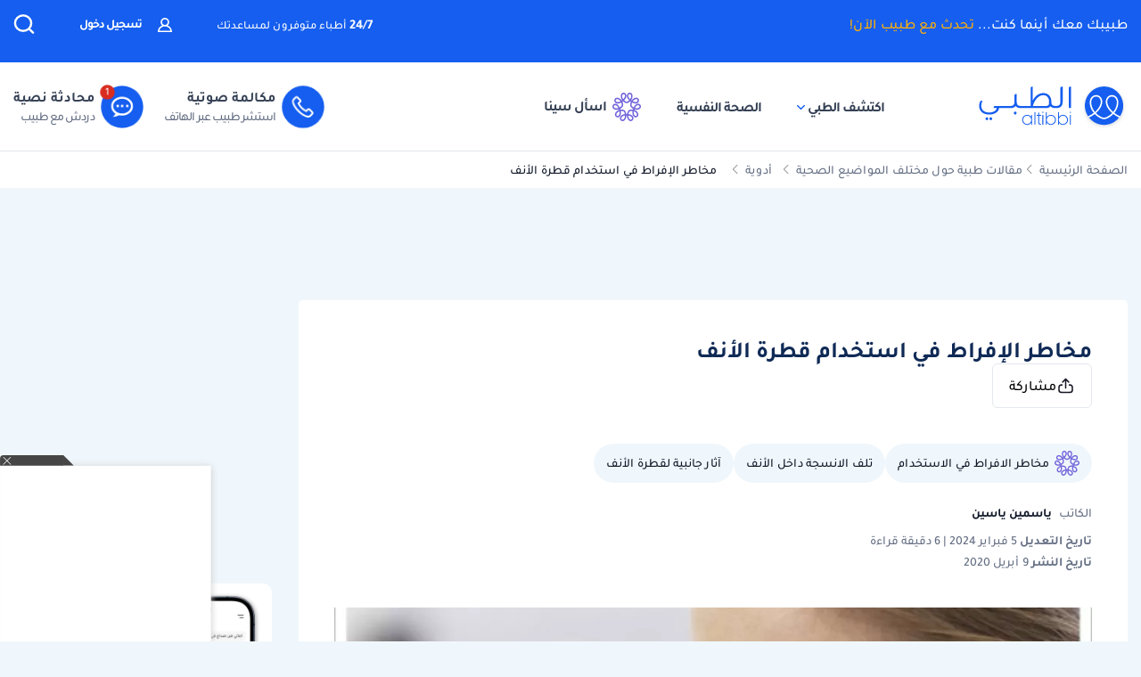

--- FILE ---
content_type: text/html; charset=UTF-8
request_url: https://altibbi.com/%D9%85%D9%82%D8%A7%D9%84%D8%A7%D8%AA-%D8%B7%D8%A8%D9%8A%D8%A9/%D8%A7%D8%AF%D9%88%D9%8A%D8%A9/%D9%85%D8%AE%D8%A7%D8%B7%D8%B1-%D8%A7%D9%84%D8%A7%D9%81%D8%B1%D8%A7%D8%B7-%D9%81%D9%8A-%D8%A7%D8%B3%D8%AA%D8%AE%D8%AF%D8%A7%D9%85-%D9%82%D8%B7%D8%B1%D8%A9-%D8%A7%D9%84%D8%A7%D9%86%D9%81-5540
body_size: 28069
content:
<!DOCTYPE html>
<html lang="ar-US">

<head>
    <title itemprop="name">ما هي ابرز مخاطر الإفراط في استخدام قطرة الأنف | الطبي</title>
    <script type="application/ld+json">
        {
    "@context": "https://schema.org",
    "@type": "WebPage",
    "@id": "https://altibbi.com/مقالات-طبية/%D8%A7%D8%AF%D9%88%D9%8A%D8%A9/%D9%85%D8%AE%D8%A7%D8%B7%D8%B1-%D8%A7%D9%84%D8%A7%D9%81%D8%B1%D8%A7%D8%B7-%D9%81%D9%8A-%D8%A7%D8%B3%D8%AA%D8%AE%D8%AF%D8%A7%D9%85-%D9%82%D8%B7%D8%B1%D8%A9-%D8%A7%D9%84%D8%A7%D9%86%D9%81-5540",
    "url": "https://altibbi.com/مقالات-طبية/%D8%A7%D8%AF%D9%88%D9%8A%D8%A9/%D9%85%D8%AE%D8%A7%D8%B7%D8%B1-%D8%A7%D9%84%D8%A7%D9%81%D8%B1%D8%A7%D8%B7-%D9%81%D9%8A-%D8%A7%D8%B3%D8%AA%D8%AE%D8%AF%D8%A7%D9%85-%D9%82%D8%B7%D8%B1%D8%A9-%D8%A7%D9%84%D8%A7%D9%86%D9%81-5540",
    "name": "ما هي ابرز مخاطر الإفراط في استخدام قطرة الأنف",
    "description": "يستخدم العديد من الأشخاص قطرات الأنف التي تباع دون وصفة طبية، لكن قد يؤدي الإفراط في استخدامها، أو استخدامها لفترات طويلة إلى حدوث أضرار عديدة، كتلف أنسجة الأنف، أو حدوث مزيد من انسداد الأنف، والعديد من الأضرار الأخرى التي يتحدث عنها هذا النص",
    "inLanguage": "ar-US",
    "publisher": {
        "@type": "Organization",
        "name": "Altibbi",
        "url": "https://altibbi.com/",
        "logo": {
            "@type": "ImageObject",
            "url": "https://altibbi.com/theme/altibbi/icons/tbi-brand.svg"
        }
    }
}    </script>
    <script>
        const IS_MOBILE = /Android|webOS|iPhone|iPad|iPod|BlackBerry|IEMobile|Opera Mini/i.test(navigator.userAgent);
    </script>
            
<script async src="https://securepubads.g.doubleclick.net/tag/js/gpt.js"></script>
<script data-ad-client="ca-pub-4612676735732934" async src="https://pagead2.googlesyndication.com/pagead/js/adsbygoogle.js"></script>

<script async type="text/javascript">
    window.googletag = window.googletag || {cmd: []};
    googletag.cmd.push(function () {
        googletag.pubads().setTargeting('is_home', ['0']).setTargeting('section', ["article","Medicaments"]);
        googletag.pubads().enableSingleRequest();
        googletag.pubads().collapseEmptyDivs();
        googletag.enableServices();
    });
</script>

<!-- lotame ads -->
<script>
    ! function() {
        window.googletag = window.googletag || {};
        window.googletag.cmd = window.googletag.cmd || [];
        var targetingKey = 'lotame';
        var lotameClientId = '14073';
        var audLocalStorageKey = 'lotame_' + lotameClientId + '_auds';

        // Immediately get audiences from local storage and get them loaded
        try {
            var storedAuds = window.localStorage.getItem(audLocalStorageKey) || '';

            if (storedAuds) {
                googletag.cmd.push(function() {
                    window.googletag.pubads().setTargeting(targetingKey, storedAuds.split(','));
                });
            }
        } catch(e) {
        }

        // Callback when targeting audience is ready to push latest audience data
        var audienceReadyCallback = function (profile) {

            // Get audiences as an array
            var lotameAudiences = profile.getAudiences() || [];

            // Set the new target audiences for call to Google
            googletag.cmd.push(function() {
                window.googletag.pubads().setTargeting(targetingKey, lotameAudiences);
            });
        };

        // Lotame Config
        var lotameTagInput = {
            data: {},
            config: {
                clientId: Number(lotameClientId),
                audienceLocalStorage: audLocalStorageKey,
                onProfileReady: audienceReadyCallback
            }
        };

        // Lotame initialization
        var lotameConfig = lotameTagInput.config || {};
        var namespace = window['lotame_' + lotameConfig.clientId] = {};
        namespace.config = lotameConfig;
        namespace.data = lotameTagInput.data || {};
        namespace.cmd = namespace.cmd || [];
    }();
</script>        <meta charset="utf-8">
<meta name="viewport" content="width=device-width, initial-scale=1.0, viewport-fit=cover, maximum-scale=2, minimum-scale=1.0, minimal-ui">
<meta name="author" content="Altibbi.com">
<!-- Chrome, Firefox OS and Opera -->
<meta name="theme-color" content="#102A56">
<!-- Windows Phone -->
<meta name="msapplication-navbutton-color" content="#195895">
<!-- iOS Safari -->
<meta name="apple-mobile-web-app-status-bar-style" content="#102A56">
<meta name="apple-mobile-web-app-capable" content="yes" />
<meta name="mobile-web-app-capable" content="yes">
<meta property="fb:pages" content="146667996661"/>

<meta name="description"
      content="يستخدم العديد من الأشخاص قطرات الأنف التي تباع دون وصفة طبية، لكن قد يؤدي الإفراط في استخدامها، أو استخدامها لفترات طويلة إلى حدوث أضرار عديدة، كتلف أنسجة الأنف، أو حدوث مزيد من انسداد الأنف، والعديد من الأضرار الأخرى التي يتحدث عنها هذا النص">
<meta http-equiv="X-UA-Compatible" content="IE=edge">

<meta property="fb:app_id" content="253132216348515"/>

<meta property="og:title" content="ما هي ابرز مخاطر الإفراط في استخدام قطرة الأنف | الطبي"/>
<meta property="og:url"
      content="https://altibbi.com/مقالات-طبية/%D8%A7%D8%AF%D9%88%D9%8A%D8%A9/%D9%85%D8%AE%D8%A7%D8%B7%D8%B1-%D8%A7%D9%84%D8%A7%D9%81%D8%B1%D8%A7%D8%B7-%D9%81%D9%8A-%D8%A7%D8%B3%D8%AA%D8%AE%D8%AF%D8%A7%D9%85-%D9%82%D8%B7%D8%B1%D8%A9-%D8%A7%D9%84%D8%A7%D9%86%D9%81-5540"/>
<meta property="og:image:secure_url"
      content="https://cdn.altibbi.com/cdn/cache/xlarge/image/2020/04/20/70678a4ed25ddc9d18c7213b6eb5bdcc.png.webp"/>
<meta property="og:image"
      content="https://cdn.altibbi.com/cdn/cache/xlarge/image/2020/04/20/70678a4ed25ddc9d18c7213b6eb5bdcc.png.webp"/>
<meta property="og:image:width" content="1200px"/>
<meta property="og:image:height" content="630px"/>
<meta property="og:site_name"
      content="الطبي"/>
<meta property="og:description"
      content="يستخدم العديد من الأشخاص قطرات الأنف التي تباع دون وصفة طبية، لكن قد يؤدي الإفراط في استخدامها، أو استخدامها لفترات طويلة إلى حدوث أضرار عديدة، كتلف أنسجة الأنف، أو حدوث مزيد من انسداد الأنف، والعديد من الأضرار الأخرى التي يتحدث عنها هذا النص"/>
<meta property="og:type" content="article"/>
<meta property="og:image:alt"
      content="موقع الطبي للمعلومات الصحية والاستشارات الطبية | أمراض، أدوية وعلاج"/>

<meta property="twitter:card"
      content="summary_large_image"/>
<meta property="twitter:site"
      content="@Altibbi"/>
<meta property="twitter:creator"
      content="@Altibbi"/>
<meta property="twitter:title"
      content="مخاطر الافراط في استخدام قطرة الانف | الطبي"/>
<meta property="twitter:description"
      content="يستخدم العديد من الأشخاص قطرات الأنف التي تباع دون وصفة طبية، لكن قد يؤدي الإفراط في استخدامها، أو استخدامها لفترات طويلة إلى حدوث أضرار عديدة، كتلف أنسجة الأنف، أو حدوث مزيد من انسداد الأنف، والعديد من الأضرار الأخرى التي يتحدث عنها هذا النص"/>
<meta property="twitter:image"
      content="https://cdn.altibbi.com/cdn/cache/xlarge/image/2020/04/20/70678a4ed25ddc9d18c7213b6eb5bdcc.png.webp"/>
<meta property="twitter:image:alt"
      content="مخاطر الافراط في استخدام قطرة الانف"/>
        <meta name="csrf-param" content="_csrf-frontend">
<meta name="csrf-token" content="mWOVIxnectjG9HrTl7T2d_b8BLWyreBLQlOt2GFNa_uhGdFJSYE-9aijOIf94rs-m7BO8vH1pXkTI-efKiAntg==">
        <link href="https://altibbi.com/مقالات-طبية/%D8%A7%D8%AF%D9%88%D9%8A%D8%A9/%D9%85%D8%AE%D8%A7%D8%B7%D8%B1-%D8%A7%D9%84%D8%A7%D9%81%D8%B1%D8%A7%D8%B7-%D9%81%D9%8A-%D8%A7%D8%B3%D8%AA%D8%AE%D8%AF%D8%A7%D9%85-%D9%82%D8%B7%D8%B1%D8%A9-%D8%A7%D9%84%D8%A7%D9%86%D9%81-5540" rel="canonical">
<link href="https://cdn.altibbi.com/cdn/cache/1000x500/image/2020/04/20/70678a4ed25ddc9d18c7213b6eb5bdcc.png.webp" rel="preload" as="image">
<link href="https://use.fontawesome.com/releases/v5.15.1/css/all.css" rel="stylesheet">
<link href="/assets/18bfb3df2c087f4ee37999b097122595.css?v=1727600164" rel="stylesheet">
<link href="/assets/23d9d9d431585090c809b5fb460f71bf.css?v=1765790136" rel="stylesheet">
<link href="/assets/781e65882ebb8f1de39a7c2155fbe11c.css?v=1765722321" rel="stylesheet">
<link href="/assets/90b2061a81d002d90ce4c261eee100d7.css?v=1765972745" rel="stylesheet">
<link href="/assets/c782baa1715e2df15952f0009778d047.css?v=1765722326" rel="stylesheet">
<link href="/assets/8549f6608f13ecdacd2314eb225f50b1.css?v=1765722323" rel="stylesheet">
<link href="/assets/29cf8b5bfae932bad7982cfcf475ef70.css?v=1765722326" rel="stylesheet">
<link href="/assets/e52ff49d06dfbd2c095b253cd6202302.css?v=1769332711" rel="stylesheet">
<style>    .content-navigator-inread-input-wrapper{
        display: flex;
        flex-direction: column;
        justify-content: center;
        align-items: center;
         
        width: 100%;
        padding: 34px;
        gap: 18px;
        
        border-radius: 12px;
        background: #F0F7FC;
        
        margin-top: 20px;
        margin-bottom: 20px;
    }

    .content-navigator-inread-input-wrapper .inread-input-content{
        max-width: 747px;
    }
    
    .inread-input-content .inread-input-text{
        color: var(--gray-1, #101828);
        text-align: center;
        
        font-family: Tajawal, sans-serif;
        font-size: 30px;
        font-style: normal;
        font-weight: 700;
        line-height: 38px;
    }
        
    .inread-input-text .inread-input-text-main {
        color: var(--gray-1, #101828);
        text-align: center;
        
        font-family: Tajawal, sans-serif;
        font-size: 30px;
        font-style: normal;
        font-weight: 700;
        line-height: 38px;
        
        margin-bottom: 12px;
    }
    
    .inread-input-text .inread-input-text-main span{
        color: #155EEF;
    }
        
    .inread-input-text .inread-input-text-sub {
        color: var(--gray-3, #667085);
        text-align: center;
        
        font-family: Tajawal, sans-serif;
        font-size: 16px;
        font-style: normal;
        font-weight: 500;
        line-height: 24px;
        
        margin-bottom: 28px;    
    }
        
    .inread-input-content .inread-input-wrapper{
        padding: 9px 15px 9px 9px;
        
        display: flex;
        justify-content: space-between;
        align-items: center;
        gap: 22px;
        flex-shrink: 0;
        
        border-radius: 62px;
        outline: 2px solid rgba(0, 85, 176, 0.10);
        box-shadow: 0 0 24px 0 rgba(0, 85, 176, 0.10);
        background: #ffffff;
     }
         
    .inread-input-wrapper form{
        display: flex;
        justify-content: flex-start;
        align-items: center;
        gap: 15px;      
       flex-grow: 1;
     }

    .inread-input-wrapper input {
        height: 100%;
        width: 100%;
        padding: unset !important;
        border: unset !important;
        outline: unset !important;
        
        font-family: Tajawal, sans-serif;
        font-size: 18px;
        font-style: normal;
        font-weight: 500;
        line-height: 28px;
    }
    
     .inread-input-wrapper input:-webkit-autofill, .inread-input-wrapper input:-webkit-autofill:focus {
        transition: background-color 0s 600000s, color 0s 600000s !important;
      }
     
     .inread-input-wrapper input::placeholder {
        color: var(--gray-4, #98A2B3);
        
        font-family: Tajawal, sans-serif;
        font-size: 18px;
        font-style: normal;
        font-weight: 500;
        line-height: 28px;
     }
     
    .inread-input-wrapper label {
       position: relative;
       height: 42px;
       margin: unset;
              border: unset;
        outline: unset;
       flex-grow: 1;
       
       display: flex;
       justify-content: flex-start;
       align-items: center;
     }
     
     .inread-input-wrapper label .blinker{
       position: absolute;
       right: -4px;
     }
     
     .inread-input-wrapper label:has(> input:active, input:focus, input:focus-visible, input:focus-within) .blinker {
        display: none;
     }
          
     .inread-input-wrapper button {
        width: 42px;
        height: 42px;
        flex-shrink: 0;
        background: linear-gradient(315deg, #102A56 0%, #3E3FCA 100%), #344054;
       
        display: flex;
        justify-content: center;
        align-items: center;
        
        border-radius: 99999px;
        border: unset;
        outline: unset;
        padding: unset;
     }
     
    .blinker {
        display: inline-block;
        width: 1px;
        height: 26px;
        background: #667085;
        animation: blink 1s steps(2, start) infinite;
    }

    @keyframes blink {
      0%, 100% {
        visibility: visible;
      }
      50% {
        visibility: hidden;
      }
    }

    @media screen and (max-width: 576px) {
        .content-navigator-inread-input-wrapper{
            background: #F1F6F4;
            margin: 20px -35px;
            width: unset;
        }
        
        .inread-input-text .inread-input-text-main {            
            font-size: 24px;
            line-height: 32px;           
            margin-bottom: 4px;
        }
        
        .inread-input-text .inread-input-text-sub {
            color: var(--gray-2, #344054);
            margin-bottom: 15px;
        }
        
        .inread-input-content .inread-input-wrapper{
            border-radius: 72px;
            outline: 2px solid rgba(0, 85, 176, 0.12);
            background: #FFF;
            box-shadow: 0 0 12px 0 rgba(59, 62, 194, 0.12);
        }
    }</style>
<style>
.content-navigator-inread-wrapper {
    padding: 35px 55px;
    background-image: url('/theme/altibbi/images/content-navigator/inread_iphone.webp');
    background-repeat: no-repeat;
    background-position: left bottom;
    background-color: #155EEF;
    min-height: 238px;
    border-radius: 20px;
}

.mobile-image-wrapper{
    display: none;
}

.content-navigator-inread-wrapper .content-navigator-inread-content {
   max-width: 60%;
}

.content-navigator-inread-wrapper .inread-sub-title{
    color: #ffffff;
    text-align: right;
    font-family: Tajawal, sans-serif;
    font-size: 17px;
    line-height: 27px; 
    font-weight: 500;
    margin-bottom: 6px;
}

.content-navigator-inread-wrapper .inread-main-title{
    color: #ffffff;
    text-align: right;
    font-family: Tajawal, sans-serif;
    font-size: 34px;
    line-height: 42px; 
    font-weight: 700;
    margin-bottom: 6px;
}

.content-navigator-inread-wrapper a{
    color: #101828;
    text-align: center;
    font-family: Tajawal, sans-serif;
    font-size: 14px;
    line-height: 20px; 
    font-weight: 700;
    background-color: #ffffff;
    border-radius: 6px;
    padding: 8px 12px;
    
    display: inline-flex;
    justify-content: center;
    align-items: center;
    gap: 6px;
}

.content-navigator-inread-wrapper a:hover{
    color: #101828;
}

.content-navigator-inread-wrapper a:hover svg path{
    stroke: #155EEF;
}


@media screen and (max-width: 768px) {
    .content-navigator-inread-wrapper {
        padding: unset;
        background: #155EEF;
        min-height: unset;
        border-radius: 12px;
        overflow: hidden;
    }
    
    .mobile-image-wrapper{
        display: block;
        border-bottom: 1px solid #ffffff;
        img{
            margin: unset !important;
            width: 100%;
            height: auto;
        }
    }
    
    .content-navigator-inread-wrapper .content-navigator-inread-content {
       max-width: 100%;
       padding: 24px 10px 20px;
       display: flex;
       flex-direction: column;
       gap: 8px;
    }
    
    .content-navigator-inread-wrapper .inread-sub-title{
        text-align: center;
        font-size: 16px;
        line-height: 24px;
        margin-bottom: unset;
        order: 2;
    }
    
    .content-navigator-inread-wrapper .inread-main-title{
        text-align: center;
        font-size: 24px;
        line-height: 32px; 
        margin-bottom: unset;
        order: 1;
    }
    
    .content-navigator-inread-wrapper a{
        font-size: 18px;
        line-height: 28px; 
        padding: 10px 18px;
        display: flex;
        order: 3;
    }
}
    </style>
<style>    .sina-touchpoint {
        border-radius: 10px;
        .banner-content {
            padding: 0 16px 20px 16px;
            .sina-logo-text {
                gap: 10px;
                margin-bottom: 10px;
            }
        }
    }</style>
<style>
#contentNavigatorModal .modal-content{
    background-color: transparent;
    border: unset;
}

#contentNavigatorModal .modal-body{
    padding: 0 !important;
}

@media (min-width: 576px) {
    #contentNavigatorModal .modal-dialog{
        max-width: 360px;
    }
}

.content-navigator-modal-wrapper {   
    border-radius: 12px;
    overflow: hidden;
    background-color: #ffffff;
}

.content-navigator-modal-wrapper .content-navigator-modal-image-wrapper {
    width: 100%;
    min-height: 292px;
    background-color: #155EEF;
    background-image: url('/theme/altibbi/images/content-navigator/modal_iphone.webp?v=1');
    background-repeat: no-repeat;
    background-position: center bottom;
    background-size: 100% auto;
    position: relative;
}

.content-navigator-modal-wrapper .content-navigator-modal-image-wrapper button{
    position: absolute;
    top: 12px;
    left: 12px;
    padding: 8px;
    opacity: .20;
}

.content-navigator-modal-wrapper .content-navigator-modal-content-wrapper {
    padding: 20px 16px 16px;
}

.content-navigator-modal-wrapper .content-navigator-modal-sub-title{
    color: #101828;
    text-align: center;
    font-family: Tajawal, sans-serif;
    font-size: 18px;
    line-height: 22px; 
    font-weight: 700;
    margin-bottom: 6px;
}

.content-navigator-modal-wrapper .content-navigator-modal-main-title{
    color: #101828;
    text-align: center;
    font-family: Tajawal, sans-serif;
    font-size: 26px;
    line-height: 31px; 
    font-weight: 700;
    margin-bottom: 6px;
}

.content-navigator-modal-wrapper .content-navigator-modal-note{
    color: #344054;
    text-align: center;
    font-family: Tajawal, sans-serif;
    font-size: 14px;
    line-height: 20px; 
    font-weight: 700;
    margin-bottom: 24px;
}

.content-navigator-modal-wrapper a{
    color: #ffffff;
    text-align: center;
    font-family: Tajawal, sans-serif;
    font-size: 14px;
    line-height: 20px; 
    font-weight: 700;
    background-color: #155EEF;
    border-radius: 8px;
    padding: 12px 18px;
    
    display: flex;
    justify-content: center;
    align-items: center;
    width: 100%;
    gap: 6px;
}

.content-navigator-modal-wrapper a:hover{
    background-color: #00bcaa;
}
    </style>
<style>    #contentNavigatorDownloadModal .modal-dialog-custom {
        max-width: 345px;
        width: 100%;
        display: flex;
        align-items: center;
        justify-content: center;
        min-height: calc(100vh - 1rem);
    }

    #contentNavigatorDownloadModal .btn-close-custom {
        top: 7px;
        left: 5px;
        z-index: 1051;
        font-size: 30px;
        color: #98A2B3;
        border: none;
        display: flex;
        align-items: center;
        justify-content: center;
    }

    #contentNavigatorDownloadModal .modal-image {
        width: 345px;
        height: 431px;
        cursor: pointer;
        border-radius: 12px;
        display: block;
        max-width: 100%;
    }

    @media (max-width: 768px) {
        #contentNavigatorDownloadModal .modal-dialog-custom {
            margin: unset;
            max-width: 100%;
        }

        #contentNavigatorDownloadModal .btn-close-custom {
            top: 12px;
            left: 12px;
            width: 28px;
            height: 28px;
            font-size: 16px;
        }
    }</style>
<script>var contentCategory = "أدوية";
var contentViewCount = 297987;
var readingTime = "6 دقيقة قراءة";
var readingDate = "28\/01\/2026";
var clevertapBVariant = false;
var isGuest = true;
var ENABLE_SA_MPU_EXP = true;
var CURRENT_CONTENT_NAME = "مخاطر الإفراط في استخدام قطرة الأنف";
var CHAT_WIDGET_MESSAGE_ONE = "مرحبا بك في الطبي";
var CHAT_WIDGET_MESSAGE_TWO = "هل لديك استفسار عن";
var CHAT_WIDGET_MESSAGE_THREE = "المواضيع الطبية؟";
var LATER = "ذكرني لاحقاً";
var CALL_DR = "تحدث مع طبيب ";
var MEDICAL_QUESTION = "لديك استفسار طبي؟";
var CONTACT_US_NOW = "contact_us_now";
var OUR_DRS_HERE = "our_drs_here";
var HOW_CAN_I_HELP = "أطباؤنا هنا لمساعدتك";</script>    <link rel="preload" href="/theme/altibbi/lib/fonts/Tajawal-Medium.woff2" as="font" type="font/ttf" crossorigin>
    <link rel="preload" href="/theme/altibbi/lib/fonts/Tajawal-Regular.woff2" as="font" type="font/ttf" crossorigin>
    <link rel="preload" href="/theme/altibbi/lib/fonts/Tajawal-Bold.woff2" as="font" type="font/ttf" crossorigin>
    <link rel="manifest" href="/manifest.json">
    <link rel="dns-prefetch" href="//cdn.altibbi.com">
    <meta charset="UTF-8">
    <meta name="viewport" content="width=device-width, initial-scale=1.0, maximum-scale=5.0, user-scalable=yes">
</head>
<script>
    let CURRENT_COUNTRY_ISO_CODE = "US";
    let COUNTRY_ID = "51";
    let MEMBER_ID = null;
    let MEMBER_SUBSCRIBED = 0;
    let ENABLE_RASA_CHAT = 0;
    let ENABLE_ALTIBBI_CHAT = 1;
    let ENABLE_ALTIBBI_GSM = 1;
    let DYNAMIC_CTAS_LINKS = {"widget_script":"","subscribe_ribbon_title":"","subscribe_ribbon_body":"","subscribe_ribbon_link":"","mobile":{"sticky_repo_link":"https://wa.me/966547820833?text=%D8%AA%D9%88%D8%A7%D8%B5%D9%84%20%D9%85%D8%B9%20%D8%B7%D8%A8%D9%8A%D8%A8","inread_link":"https://wa.me/966547820833?text=%D8%AA%D9%88%D8%A7%D8%B5%D9%84%20%D9%85%D8%B9%20%D8%B7%D8%A8%D9%8A%D8%A8","inread_answer_link":"https://wa.me/966547820833?text=%D8%AA%D9%88%D8%A7%D8%B5%D9%84%20%D9%85%D8%B9%20%D8%B7%D8%A8%D9%8A%D8%A8","inread_qa_link":"https://wa.me/966547820833?text=%D8%AA%D9%88%D8%A7%D8%B5%D9%84%20%D9%85%D8%B9%20%D8%B7%D8%A8%D9%8A%D8%A8","inread_article_ribbon_link":"https://wa.me/966547820833?text=%D8%AA%D9%88%D8%A7%D8%B5%D9%84%20%D9%85%D8%B9%20%D8%B7%D8%A8%D9%8A%D8%A8","inread_term_ribbon_link":"https://wa.me/966547820833?text=%D8%AA%D9%88%D8%A7%D8%B5%D9%84%20%D9%85%D8%B9%20%D8%B7%D8%A8%D9%8A%D8%A8","navbar_cta":"https://wa.me/966547820833?text=%D8%AA%D9%88%D8%A7%D8%B5%D9%84%20%D9%85%D8%B9%20%D8%B7%D8%A8%D9%8A%D8%A8","lab_test_cta":"https://wa.me/966547820833?text=%D8%AA%D9%88%D8%A7%D8%B5%D9%84%20%D9%85%D8%B9%20%D8%B7%D8%A8%D9%8A%D8%A8","preg_header_cta":"https://wa.me/966547820833?text=%D8%AA%D9%88%D8%A7%D8%B5%D9%84%20%D9%85%D8%B9%20%D8%B7%D8%A8%D9%8A%D8%A8","riaya_link":"https://wa.me/966547820833?text=%D8%AA%D9%88%D8%A7%D8%B5%D9%84%20%D9%85%D8%B9%20%D8%B7%D8%A8%D9%8A%D8%A8","homepage_cta":"https://altibbi.com/subscribe","quiz_cta_link":"https://wa.me/966547820833?text=%D8%AA%D9%88%D8%A7%D8%B5%D9%84%20%D9%85%D8%B9%20%D8%B7%D8%A8%D9%8A%D8%A8","drug_inread_link":"https://wa.me/966547820833?text=%D8%AA%D9%88%D8%A7%D8%B5%D9%84%20%D9%85%D8%B9%20%D8%B7%D8%A8%D9%8A%D8%A8","q_and_a_banner":"https://wa.me/966547820833?text=%D8%AA%D9%88%D8%A7%D8%B5%D9%84%20%D9%85%D8%B9%20%D8%B7%D8%A8%D9%8A%D8%A8","header_call_cta":"https://wa.me/966547820833?text=%D8%AA%D9%88%D8%A7%D8%B5%D9%84%20%D9%85%D8%B9%20%D8%B7%D8%A8%D9%8A%D8%A8","header_chat_cta":"https://wa.me/966547820833?text=%D8%AA%D9%88%D8%A7%D8%B5%D9%84%20%D9%85%D8%B9%20%D8%B7%D8%A8%D9%8A%D8%A8","mental_health_wa_link":"https://wa.me/966547820833?text=%D8%AA%D9%88%D8%A7%D8%B5%D9%84%20%D9%85%D8%B9%20%D8%B7%D8%A8%D9%8A%D8%A8","nav_cta_link":"https://wa.me/966547820833?text=%D8%AA%D9%88%D8%A7%D8%B5%D9%84%20%D9%85%D8%B9%20%D8%B7%D8%A8%D9%8A%D8%A8"},"desktop":{"sticky_repo_link":"https://altibbi.com/subscribe","inread_link":"https://altibbi.com/subscribe","inread_answer_link":"https://altibbi.com/subscribe","inread_qa_link":"https://altibbi.com/subscribe","inread_article_ribbon_link":"https://altibbi.com/subscribe","inread_term_ribbon_link":"https://altibbi.com/subscribe","navbar_cta":"https://altibbi.com/subscribe","lab_test_cta":"https://altibbi.com/subscribe","preg_header_cta":"https://altibbi.com/subscribe?tbi_subscription_plan_id=871","riaya_link":"https://altibbi.com/subscribe?coupon_code=mamakll858ma12","homepage_cta":"https://wa.me/966547820833?text=%D8%AA%D9%88%D8%A7%D8%B5%D9%84%20%D9%85%D8%B9%20%D8%B7%D8%A8%D9%8A%D8%A8","quiz_cta_link":"https://altibbi.com/subscribe","drug_inread_link":"https://wa.me/966547820833?text=%D8%AA%D9%88%D8%A7%D8%B5%D9%84%20%D9%85%D8%B9%20%D8%B7%D8%A8%D9%8A%D8%A8","q_and_a_banner":"https://altibbi.com/subscribe","header_call_cta":"https://altibbi.com/subscribe","header_chat_cta":"https://altibbi.com/subscribe","mental_health_wa_link":"https://wa.me/966547820833?text=%D8%AA%D9%88%D8%A7%D8%B5%D9%84%20%D9%85%D8%B9%20%D8%B7%D8%A8%D9%8A%D8%A8","nav_cta_link":"https://wa.me/966547820833?text=%D8%AA%D9%88%D8%A7%D8%B5%D9%84%20%D9%85%D8%B9%20%D8%B7%D8%A8%D9%8A%D8%A8"}};
    let ENABLE_NAVIGATOR_STICKY = 0;
    let ENABLE_CONTENT_NAVIGATOR = 1;
    let IS_CLARITY_ENABLE = 1;
</script>

<body data-country="US">

<!-- AdBlockers Detector  -->
<div id="ad-blocker-detector d-none">
    <div class="adBanner">
    </div>
</div>

<!-- Google Tag Manager (noscript) -->
<noscript>
    <iframe src="https://www.googletagmanager.com/ns.html?id=GTM-WHXVK4VT"
            height="0" width="0" style="display:none;visibility:hidden"
    ></iframe>
</noscript>
<!-- End Google Tag Manager (noscript) -->

<!--header-->
    <div class="nav_wrapper">
<div class="navbar-container guest_wrapper bg-white">
    <div>
        <div class="main-nav-container">
            <div class="main_header_banner position-relative">
                <div class="container">
                    <!-- Main green banner -->
                    
<div class="d-flex align-items-center justify-content-between h-100 w-100 mb-2 position-relative main-green-header">
    <div class="white-color-hover text-right fn-sm-10 d-none d-md-block ">
        طبيبك معك أينما كنت...        <a class="subscription_txt_camp js_sticky_repo" href="/subscribe" data-pjax="0" data-event-name="campaign subscription lead" data-dynamic-link="sticky_repo_link"> تحدث مع طبيب الآن!</a>    </div>
    <p class="header-white fn-13 d-none d-md-block ml-50 mr-lg-auto">
        <span class="bold fn-15 fn-sm-13">24/7 </span>أطباء متوفرون لمساعدتك    </p>
            <!--    Login Link   -->
        <a data-pjax="0" href="/member/auth"
           class="login-link-item d-none d-md-block  ml-50"
           data-test-id="login-btn"
           data-event-name="Sign in cta clicked"
        >
            <img src="/theme/altibbi/images/navbar/profileas.svg"
                 width="16px"
                 height="16px"
                 alt="profile-icons" class="ml-3">
            تسجيل دخول        </a>
    

    <a data-pjax="0" class="d-block d-md-none px-0 logo-margin" href="/">
        <img width="100"
             height="46"
             src='/theme/altibbi/icons/tbi-brand-all-white.svg'
             alt="موقع الطبي للمعلومات الطبية والصحية | أمراض وعلاج وأدوية"
             class="altibbi-logo-v2">
    </a>


    <div class="d-flex justify-content-end align-items-center">
        

                    <div class="search-navbar_B js-search search-navbar-guest rounded-pill" data-toggle="modal"
                 data-target="#search" data-test-id="nav-bar_search">
                <span class="d-sm-none ">إبحث</span>
                <span>
                    <svg height="24px" width="24px" viewBox="0 0 18 18" version="1.1" xmlns="http://www.w3.org/2000/svg"
                         xmlns:xlink="http://www.w3.org/1999/xlink">
                        <g stroke="none" stroke-width="1" fill="none" fill-rule="evenodd">
                            <g transform="translate(-262.000000, -19.000000)" fill="#fff" fill-rule="nonzero"
                               stroke="#fff">
                                <g transform="translate(271.000000, 28.000000) scale(-1, 1) translate(-271.000000, -28.000000) translate(263.000000, 20.000000)">
                                    <g transform="translate(8.000000, 8.000000) scale(-1, 1) translate(-8.000000, -8.000000) ">
                                        <path d="M12.6146154,11.863373 C13.7983333,10.5984563 14.4528205,8.95991733 14.4524359,7.26186874 C14.4524359,3.44957238 11.2116667,0.347829575 7.22820513,0.347829575 C3.24076925,0.344029355 0,3.44564597 0,7.25794233 C0,11.0702387 3.24076925,14.171978 7.22423076,14.171978 C8.99897436,14.1748001 10.7117949,13.54817 12.0320513,12.4129474 L15.2974359,15.5382451 C15.3744872,15.6123561 15.4796154,15.6534607 15.5887179,15.6521432 C15.6975641,15.6516202 15.8020513,15.610761 15.8801282,15.5382451 C15.9567949,15.4647477 16,15.3652378 16,15.2614334 C16,15.157629 15.9567949,15.0578737 15.8801282,14.9846217 L12.6146154,11.863373 Z M0.820512821,7.25794233 C0.820512821,3.87755081 3.6920513,1.12931087 7.22423076,1.12931087 C10.7561538,1.12931087 13.6278205,3.87755081 13.6278205,7.25794233 C13.6278205,10.6383339 10.7561538,13.3867004 7.22423076,13.3867004 C3.6920513,13.3905002 0.820512821,10.6383339 0.820512821,7.25794233 Z"
                                              id="Shape"></path>
                                    </g>
                                </g>
                            </g>
                        </g>
                    </svg>
                </span>
            </div>
        

        <a href="#" id="mobile-burger-menu" class="d-block mobile-burger-menu-open d-md-none mr-3">
            <img class="pointer"
                 src="/theme/altibbi/images/navbar/menu.svg"
                 alt="menu" data-event-name="Menu Opened"
                 width="24px"
                 height="24px"
                 data-event-properties=" {&quot;Variation&quot;:&quot;Left&quot;}"/>
        </a>

    </div>


</div>

                </div>
            </div>
            <!-- Desktop white header -->
            
<div class="white-header d-sm-none d-none d-sm-block">
    <div class="container h-100 overflow-x-hidden">
        <div class="d-flex align-items-center justify-content-between h-100 w-100 lan-en ">
            <div class="d-flex justify-content-start align-items-center w-lg-50">
                                    <a class="d-block px-0 logo-margin d-sm-none d-md-block"
                       href="/"  aria-label="altibbi-logo">
                        <img width="100"
                             height="30"
                             src="/theme/altibbi/icons/tbi-brand.svg"
                             alt="altibbi logo"
                             class="altibbi-logo-v2 d-block"
                        >
                    </a>
                    <a href="#"
                       id="discover-altibbi"
                       data-test-id="header-discover-altibbi"
                       data-even-name="Menu Opened"
                       class="nav-link-altibbi ml-40 hide-mobile ml-mobile-0">
                        اكتشف الطبي                        <span>
                            <img src="/theme/altibbi/icons/tbi-arrow-down.svg" alt="arrow"
                                   width="9px"
                                   height="15px"
                                   class="arrow-color-navbar">
                        </span>
                    </a>
                    <a href="/landing-pages/psychology"
                       class="nav-link-altibbi ml-40 hide-mobile hide-tablet"
                       data-test-id="nav-bar_nutrition-page"
                       id="nav-bar_nutrition-page"
                    >
                        الصحة النفسية                    </a>
                    <a class="nav-link-altibbi ml-40 hide-mobile hide-tablet d-none"
                       href="/landing-pages/psychology"
                       data-test-id="nav-bar_psychology-page"
                       id="nav-bar_psychology-page"
                    >
                        الصحة النفسية                    </a>
                    <a class="nav-link-altibbi hide-mobile hide-tablet"
                       href="/sina"
                       data-test-id="nav-bar_content-navigator"
                       data-event-name="Sina clicked"
                       data-event-properties="{&quot;source&quot;:&quot;header&quot;}"
                    >
                        <img class="ml-1" src="https://cdn.altibbi.com/theme/altibbi/icons/mega-menu/new-list/sina_new_logo.svg?v=9994"
                             alt="sina logo" width="32px" height="32px"
                        >
                        اسأل سينا                    </a>
                            </div>
                            <div class='d-flex justify-content-start align-items-center' id="id-cta-doc">
                                        <a class="header-consultation-lead d-flex flex-lg-row flex-column justify-content-center ml-lg-4 ml-3 js-call-medium js-navbar-cta-dynamic-call-a-dr-cta js-enable-gsm"
                       data-test-id="header_call-consultation"
                       data-event-name="Consultation Lead"
                       data-event-properties="{&quot;Lead Source&quot;:&quot;Universal_Navbar_buttons&quot;,&quot;Content Type&quot;:&quot;Navbar&quot;,&quot;Supported Country&quot;:&quot;true&quot;}"
                       data-dynamic-link="header_call_cta"
                       href="/consultation/new-consultation#">
                        <div class="cta-bg img-center mx-auto ml-lg-2 shk header-consultation-lead">
                            <img src="/theme/altibbi/icons/tbi-phone.svg"
                                 width="24px"
                                 height="24px"
                                 alt="phone-call" class="d-block m-auto img-center mobile-display header-consultation-lead">
                        </div>
                        <p class="primary-text w-100 display-mobile w-100">مكالمة صوتية</p>
                        <div class="hide-mobile header-consultation-lead" data-selector="dial__txt">
                            <p class="primary-text w-100 header-consultation-lead">مكالمة صوتية</p>
                            <p class="secondary-text w-100 header-consultation-lead">استشر طبيب عبر الهاتف</p>
                        </div>
                    </a>
                                                            <a class="header-consultation-lead d-flex flex-lg-row flex-column justify-content-center js-chat-medium js-navbar-cta-dynamic-call-a-dr-cta js-enable-chat show-cta-exp"
                       data-test-id="header_chat-consultation"
                       data-event-name="Consultation Lead"
                       data-dynamic-link="header_chat_cta"
                       data-event-properties="{&quot;Lead Source&quot;:&quot;Universal_Navbar_buttons&quot;,&quot;Content Type&quot;:&quot;Navbar&quot;,&quot;Supported Country&quot;:&quot;true&quot;,&quot;version&quot;:&quot;old&quot;}"
                       href="/consultation/new-consultation#">
                        <div class="cta-bg img-center mx-auto ml-lg-2 shk header-consultation-lead cta-header-box">
                            <img src="/theme/altibbi/images/navbar/chat.svg" alt="phone-call"
                                 width="24px"
                                 height="24px"
                                 class="d-block m-auto img-center mobile-display header-consultation-lead">
                        </div>
                        <p class="primary-text w-100 display-mobile">محادثة نصية</p>
                        <div class="hide-mobile header-consultation-lead" data-selector="chat__txt">
                            <p class="primary-text w-100 header-consultation-lead">محادثة نصية</p>
                            <p class="secondary-text w-100 header-consultation-lead">دردش مع طبيب
</p>
                        </div>
                    </a>
                                    </div>
                    </div>
    </div>
</div>

        </div>
    </div>
</div>
    <div class="doctor_images_call_dr_buttons">
        
<a class="doctor-images-banner d-md-none px-3"
   data-dynamic-link="nav_cta_link"
   data-event-name="300 doctors clicked"
   href="/consultation/new-consultation">
    <img src="/theme/altibbi/images/navbar/online_doctors.webp" alt="online doctors" height="29px" width="74px"/>
    <p class="banner-text flex-grow-1 mt-1"><span class="number-highlight">300</span> طبيب متوفر لمساعدتك </p>
    <img src="/theme/altibbi/icons/tbi-all-time.svg" width="29px" height="29px" alt="available doctors icon">
</a>
        

<div class="guest_ctas_container d-md-none ctas_wrapper d-flex">
    <a class="cta-item-box     js-call-medium js-enable-gsm call d-flex header-consultation-lead"
       data-test-id="header_chat-consultation"
       data-event-name="Consultation Lead"
       data-event-properties="{&quot;Lead Source&quot;:&quot;Universal_Navbar_buttons&quot;,&quot;Content Type&quot;:&quot;Navbar&quot;,&quot;Supported Country&quot;:&quot;true&quot;,&quot;version&quot;:&quot;a&quot;}"
       data-dynamic-link="header_call_cta"
       href="/consultation/new-consultation#">
        <div class="dial__ic header-consultation-lead">
            <img src="/theme/altibbi/icons/tbi-call-default.svg" alt="dial-up" width="32" height="32"
                 class="dial__ic dial header-consultation-lead">
        </div>
        <div class="dial__txt header-consultation-lead">
            <p class="highlight-header header-consultation-lead">مكالمة صوتية</p>
            <p class="highlight-description header-consultation-lead">استشر طبيب عبر الهاتف</p>
        </div>
        <div class="only-one-medium-button hide header-consultation-lead">
            ابدأ المكالمة الآن        </div>
    </a>
    <a class="cta-item-box     js-chat-medium js-enable-chat show-cta-exp chat d-flex header-consultation-lead "
       data-test-id="header_chat-consultation"
       data-event-name="Consultation Lead"
       data-event-properties="{&quot;Lead Source&quot;:&quot;Universal_Navbar_buttons&quot;,&quot;Content Type&quot;:&quot;Navbar&quot;,&quot;Supported Country&quot;:&quot;true&quot;,&quot;version&quot;:&quot;old&quot;}"
       data-dynamic-link="header_chat_cta"
       href="/consultation/new-consultation#">
        <div class="chat__ic header-consultation-lead">
            <img src="/theme/altibbi/icons/tbi-chat-default.svg" alt="dial-up" width="32" height="32" class="chat__ic chat header-consultation-lead">
        </div>
        <div class="chat__txt header-consultation-lead">
            <p class="highlight-header header-consultation-lead">محادثة نصية</p>
            <p class="highlight-description header-consultation-lead">دردش مع طبيب
</p>
        </div>
        <div class='only-one-medium-button hide header-consultation-lead'>
            ابدأ المحادثة الآن        </div>
    </a>
</div>
    </div>
</div>


<div id="mega-menu-wrapper">
    

<a href="#"
   id="open-mega-menu"
   data-toggle="dropdown"
   class="d-none">
</a>
<section id="megaMenu"
         aria-labelledby="openMegaMenu"
         class="mega-header mobile-burger-menu dropdown-menu dropdown-menu-large main-menu row new-main-menu dropdown_menu--animated dropdown_menu-effect rounded-0 m-0">
    <div class="container">
        <div class="row mega-menu-main-row">
            <div class="col-12 d-md-none d-sm-block menu-logo">
                <div class="mega-menu-header">
                    <div class="right-side">
                                                    <a class="guest-user-mega" data-event-name="Sign in cta clicked" href="/member/auth">
                                <div class="guest-user-avatar">
                                    <img class="guest-avatar" src="/theme/altibbi/icons/mega-menu/tbi-user-gray.svg" alt="">
                                </div>
                                <p class="guest-login">تسجيل الدخول</p>
                            </a>
                                            </div>
                    <div class="left-side">
                        <img class='float-left close-new'
                             src='/theme/altibbi/icons/tbi-close.svg' alt='Close'>
                    </div>
                </div>
            </div>
            <section class="col-lg-10 col-12">
                <div class="d-md-none d-flex depression-community-box">
                    <a href="/sina"
                       class="sina-top-mobile-banner-box"
                       data-event-name="Sina Banner clicked"
                       data-event-properties="{&quot;type&quot;:&quot;mega_menu_banner&quot;}"
                    >
                        <div class="sina-top-mobile-banner">
                            <div class="sina-logo-wrapper">
                                <img src="/theme/altibbi/icons/mega-menu/new-list/sina_new_logo.svg"
                                     width="40px"
                                     height="40px"
                                     alt="sina-logo"
                                />
                            </div>
                            <div>
                            <span class="sina-top-mobile-banner-title">
                                سينا مساعدك الصحي الذكي!                            </span>
                                <p class="sina-top-mobile-banner-body">
                                    إجابات صحية موثوقة، وتحليل دقيق لفحوصاتك الطبية                                </p>
                            </div>
                        </div>
                        <span class="sina-top-mobile-banner-button">
                            تحدث مجانًا                        </span>
                        <span class="new">جديد</span>
                    </a>
                </div>
                <div class="row buttons-wrapper">
                    <section class='col-md-4 col-12 buttons-group'>
                        <p class='section-list-head'>الأكثر زيارة</p>
                        <ul class="row list-container"><li class="list-item-box"><a class="list-item-container" href="/sina" data-pjax="0"  data-event-name="Sina Banner clicked" data-event-properties="{&quot;source&quot;:&quot;mega menu&quot;,&quot;type&quot;:&quot;mega_menu_list&quot;}" data-test-id="megamenu-ask-sina-touchpoint">
                            <div class="mega-menu__image-container">
                                <i class="item-background" style="background-position: -492px 0px"></i>
                            </div>
                            <div class="flex-grow-1">
                                <span class="item-title flex-grow-1">
                                    <div class="d-flex justify-content-between flex-grow-1">سينا مساعدك الذكي <span class="new-element">جديد</span></div>
                                    <div class="preg-label"></div>
                                </span>
                                <p class="item-desc mt-1">اسأل ، استفسر و اطمئن على صحتك</p>
                            </div>
                        </a></li>
<li class="list-item-box"><a class="list-item-container" href="/اسئلة-طبية" data-pjax="0"  data-event-name="" data-event-properties="" data-test-id="megamenu-free-question-answers">
                            <div class="mega-menu__image-container">
                                <i class="item-background" style="background-position: 1px 0px"></i>
                            </div>
                            <div class="flex-grow-1">
                                <span class="item-title flex-grow-1">
                                    <div class="d-flex justify-content-between flex-grow-1">أسئلة وإجابات طبية</div>
                                    <div class="preg-label"></div>
                                </span>
                                <p class="item-desc mt-1">أطباء متخصصين للإجابة على استفسارك</p>
                            </div>
                        </a></li>
<li class="list-item-box"><a class="list-item-container" href="/مقالات-طبية" data-pjax="0"  data-event-name="" data-event-properties="" data-test-id="megamenu-articles">
                            <div class="mega-menu__image-container">
                                <i class="item-background" style="background-position: -40px 0px"></i>
                            </div>
                            <div class="flex-grow-1">
                                <span class="item-title flex-grow-1">
                                    <div class="d-flex justify-content-between flex-grow-1">المقالات الطبية</div>
                                    <div class="preg-label"></div>
                                </span>
                                <p class="item-desc mt-1">مقالات موثقة من الأطباء وفريق الطبي</p>
                            </div>
                        </a></li>
<li class="list-item-box"><a class="list-item-container new-pregnancy" href="/الحمل-و-الولادة" data-pjax="0"  data-event-name="" data-event-properties="" data-test-id="megamenu-pregnency">
                            <div class="mega-menu__image-container">
                                <i class="item-background" style="background-position: -80px 0px"></i>
                            </div>
                            <div class="flex-grow-1">
                                <span class="item-title flex-grow-1">
                                    <div class="d-flex justify-content-between flex-grow-1">الحمل والولادة</div>
                                    <div class="preg-label">رحلة الحمل خطوة بخطوة</div>
                                </span>
                                <p class="item-desc mt-1">تابعي تفاصيل رحلة حملك وتطورات جنينك</p>
                            </div>
                        </a></li></ul>                    </section>
                    <section class="col-md-4 col-12 buttons-group">
                        <p class="section-list-head">اكتشف الطبي</p>
                        <ul class="row list-container"><li class="list-item-box"><a class="list-item-container mobile-only" href="/landing-pages/psychology" data-pjax="0" data-test-id="megamenu-mental-health">
                            <div class="mega-menu__image-container">
                                <i class="item-background" style="background-position: -534px 0px"></i>
                            </div>
                            <div>
                                <span class="item-title">الصحة النفسية</span>
                                <p class="item-desc mt-1">خطوتك الأولى نحو صحة نفسية أفضل</p>
                            </div>
                        </a></li>
<li class="list-item-box"><a class="list-item-container mobile-only" href="/mama-community" data-pjax="0" data-test-id="megamenu-mama-community">
                            <div class="mega-menu__image-container">
                                <i class="item-background" style="background-position: -574px 0px"></i>
                            </div>
                            <div>
                                <span class="item-title">الطبي ماما</span>
                                <p class="item-desc mt-1">mama-community-body</p>
                            </div>
                        </a></li>
<li class="list-item-box"><a class="list-item-container" href="/الادوية/الاسماء-التجارية" data-pjax="0" data-test-id="megamenu-drugs">
                            <div class="mega-menu__image-container">
                                <i class="item-background" style="background-position: -122px 0px"></i>
                            </div>
                            <div>
                                <span class="item-title">موسوعة الأدوية</span>
                                <p class="item-desc mt-1">معلومات مفصلة عن الأدوية والعلاجات</p>
                            </div>
                        </a></li>
<li class="list-item-box"><a class="list-item-container" href="/location/search-route" data-pjax="0" data-test-id="megamenu-al-daleel">
                            <div class="mega-menu__image-container">
                                <i class="item-background" style="background-position: -202px 0px"></i>
                            </div>
                            <div>
                                <span class="item-title">الدليل الطبي</span>
                                <p class="item-desc mt-1">أكبر شبكة طبية في الوطن العربي</p>
                            </div>
                        </a></li>
<li class="list-item-box"><a class="list-item-container" href="/اخبار-طبية" data-pjax="0" data-test-id="megamenu-news">
                            <div class="mega-menu__image-container">
                                <i class="item-background" style="background-position: -241px 0px"></i>
                            </div>
                            <div>
                                <span class="item-title">الأخبار الطبية</span>
                                <p class="item-desc mt-1">آخر الأخبار الطبية</p>
                            </div>
                        </a></li>
<li class="list-item-box"><a class="list-item-container" href="/الفحوصات-والتحاليل" data-pjax="0" data-test-id="megamenu-labs">
                            <div class="mega-menu__image-container">
                                <i class="item-background" style="background-position: -285px 0px"></i>
                            </div>
                            <div>
                                <span class="item-title">المختبرات الطبية</span>
                                <p class="item-desc mt-1">معلومات عن الفحوصات والتحاليل الطبية </p>
                            </div>
                        </a></li></ul>                    </section>
                    <section class="col-md-4 col-12 custom-margin-desktop">
                        <ul class="row list-container"><li class="list-item-box"><a class="list-item-container" href="/حاسبات-طبية" data-pjax="0" data-test-id="megamenu-calculator">
                            <div class="mega-menu__image-container">
                                <i class="item-background" style="background-position: -327px 0px"></i>
                            </div>
                            <div>
                                <span class="item-title">الحاسبات الطبية</span>
                                <p class="item-desc mt-1">اكتشف آخر الحاسبات الطبية</p>
                            </div>
                        </a></li>
<li class="list-item-box"><a class="list-item-container" href="/ابحاث-طبية" data-pjax="0" data-test-id="megamenu-publication">
                            <div class="mega-menu__image-container">
                                <i class="item-background" style="background-position: -368px 0px"></i>
                            </div>
                            <div>
                                <span class="item-title">الأوراق والأبحاث المنشورة</span>
                                <p class="item-desc mt-1">أوراق وأبحاث منشورة من موقع الطبي</p>
                            </div>
                        </a></li>
<li class="list-item-box"><a class="list-item-container" href="/مصطلحات-طبية" data-pjax="0" data-test-id="megamenu-terms">
                            <div class="mega-menu__image-container">
                                <i class="item-background" style="background-position: -408px 0px"></i>
                            </div>
                            <div>
                                <span class="item-title">مصطلحات طبية</span>
                                <p class="item-desc mt-1">موسوعة للمصطلحات الطبية والمعلومات </p>
                            </div>
                        </a></li>
<li class="list-item-box"><a class="list-item-container" href="/اختبر-نفسك" data-pjax="0" data-test-id="megamenu-quizzes">
                            <div class="mega-menu__image-container">
                                <i class="item-background" style="background-position: -449px 0px"></i>
                            </div>
                            <div>
                                <span class="item-title">اختبر نفسك</span>
                                <p class="item-desc mt-1">اختبر نفسك مع الطبي</p>
                            </div>
                        </a></li></ul>                    </section>
                </div>
                    <a class="taa-mega-menu taa-mobile d-md-none d-flex flex-row-reverse justify-content-between align-items-center"
                       id="taa-banner-mobile"
                       href="/consultation/new-consultation#"
                       data-dynamic-link="homepage_cta"
                    >
                        <div class="taa-mega-image">
                            <img data-src="/theme/img/taa-logo.png" alt="" class="js-lazy-image taa-logo" />
                        </div>
                        <p class="taa-description">
                            نقبل تأمين التعاونية على الاستشارات الطبية                        </p>
                    </a>
                <div class="row d-md-none d-flex">
                    <div class="col-12">
                        <section class='new-list-container-mobile'>
                            <a href="/sina"
                               class="sina-banner-mobile-container"
                               data-event-name="Sina Banner clicked"
                               data-event-properties="{&quot;type&quot;:&quot;mega_menu_mobile&quot;}"
                            >
                                <div class="sina-banner-mobile-slider">
                                    <div class="sina-banner-mobile-view">
                                        <div class="sina-banner-mobile-inner">
                                            <img class="sina-mobile-image"
                                                 src="/theme/altibbi/icons/mega-menu/new-list/sina_new_logo.svg"
                                                 width="40px"
                                                 height="40px"
                                                 alt="sina-logo"
                                            />
                                            <div>
                                                <span class="sina-mobile-title">
                                                    سينا مستشارك الصحي الذكي                                                </span>
                                                <p class="sina-mobile-body">
                                                    اسأل، استفسر، واطمئن على صحتك خلال ثواني                                                </p>
                                            </div>
                                        </div>
                                    </div>
                                </div>
                            </a>
                        </section>
                    </div>
                </div>
                <div class="row mx-0">
                    <section class='col-12 px-0'>
                        <ul class='app-promotion-box'>
                            <li class='col-md-6 app-promotion-item'>
                                <div class="app-promotion">
                                    <div class='content-wrapper'>
                                        <div class="content-box">
                                            <div class='app-promotion-note'>
                                                تطبيق الطبي                                            </div>
                                            <div class='app-promotion-title'>
                                                أكبر تطبيق طبي عربي على الإنترنت!                                            </div>
                                        </div>
                                        <a class='app-promotion-cta' href="/تطبيق-الطبي-استشارات-طبية-موثوقة">
                                            اكتشف المزيد                                        </a>
                                    </div>
                                </div>
                            </li>

                            <li class="col-md-6 app-promotion-item">
                                <div class="app-promotion diet-plans">
                                    <div class='content-wrapper'>
                                        <div class="content-box">
                                            <div class='app-promotion-note'>
                                                رشاقتك تبدأ بخطوة!                                            </div>
                                            <div class='app-promotion-title'>
                                                اكتشف أفضل<br>
                                                الحميات لجسم مثالي                                            </div>
                                        </div>
                                        <a class="app-promotion-cta" href="/الحميات-الغذائية">
                                            اكتشف المزيد                                        </a>
                                    </div>
                                </div>
                            </li>

                            <li class="col-md-6 app-promotion-item">
                                <div class="app-promotion pregnancy">
                                    <div class='content-wrapper'>
                                        <div class="content-box">
                                            <div class='app-promotion-note'>
                                                تطبيق الطبي ماما                                            </div>
                                            <div class='app-promotion-title'>
                                                رفيقك في رحلة الحمل والأمومة!                                            </div>
                                        </div>
                                        <a class="app-promotion-cta" href="/تطبيق-الطبي-ماما-للحمل-والامومة">
                                            اكتشفي المزيد                                        </a>
                                    </div>
                                    <div class="image-wrapper">
                                        <img
                                            data-src="https://cdn.altibbi.com/theme/altibbi/images/pregnancy/pregnancy-aso.webp"
                                            class="js-lazy-image"
                                            width="112px"
                                            height="142px"
                                            alt="pregnancy-aso"
                                        >
                                    </div>
                                </div>
                            </li>
                        </ul>
                    </section>
                </div>
            </section>

            <section class="col-12 col-lg-2 new-sections d-flex d-md-none d-lg-flex">
                <a href="/sina"
                   class="sina-banner-box"
                   data-event-name="Sina Banner clicked"
                   data-event-properties="{&quot;type&quot;:&quot;mega_menu_side&quot;}"
                >
                    <div class="sina-logo-wrapper">
                        <img src="/theme/altibbi/icons/mega-menu/new-list/sina_new_logo.svg"
                             width="40px"
                             height="40px"
                             alt="sina-logo"
                        />
                    </div>

                    <div>
                        <span class="sina-banner-title">
                            سينا مساعدك الصحي الذكي!                        </span>
                        <p class="sina-banner-body">
                            إجابات صحية موثوقة، وتحليل دقيق لفحوصاتك الطبية                        </p>
                    </div>

                    <span class="sina-banner-button">
                        تحدث مجانًا                    </span>

                    <span class="new">جديد</span>
                </a>
                <section class="new-list-container d-none d-md-block">
                    <ul class="new-items-list"><li><div class="new-list-item">
                                <a href="/landing-pages/food-estimation" class="list"
                                   data-test-id="megamenu-food-estimation"
                                   data-event-name="Food estimation calculator clicked"
                                   data-event-properties="{&quot;source&quot;:&quot;mega menu&quot;}"
                                     
                                 >
                                    <span>
                                        <img class="new-item-img" src="https://cdn.altibbi.com/theme/altibbi/icons/mega-menu/new-list/food.svg" alt="icon">
                                    </span>
                                    <span class="new-title">حاسبة سعراتك الذكية</span>
                                    <p class="new-body">  قدر وجباتك واحتياجاتك الغذائية على الفور</p>
                                </a>
                            </div></li>
<li><div class="new-list-item">
                                <a href="/landing-pages/psychology" class="list"
                                   data-test-id="megamenu-mental-health"
                                   data-event-name="mental_health_banner_clicked"
                                   data-event-properties="{&quot;source&quot;:&quot;mega menu&quot;}"
                                     
                                 >
                                    <span>
                                        <img class="new-item-img" src="https://cdn.altibbi.com/theme/altibbi/icons/mega-menu/new-list/mental-health-new.svg" alt="icon">
                                    </span>
                                    <span class="new-title">الصحة النفسية</span>
                                    <p class="new-body">خطوتك الأولى نحو صحة نفسية أفضل</p>
                                </a>
                            </div></li></ul>                </section>
                    <a class="taa-mega-menu" id="taa-banner-desktop"
                       href="/consultation/new-consultation#"
                       data-dynamic-link="homepage_cta"
                    >
                        <div class="taa-mega-image">
                            <img data-src="/theme/img/taa-logo.png" alt="" class="js-lazy-image taa-logo" />
                        </div>
                        <p class="taa-description">
                            نقبل تأمين التعاونية على الاستشارات الطبية                        </p>
                    </a>
        </div>
    </div>
</section>
</div>
<!-- Modal -->
<div class="modal fade search-modal" id="search" tabindex="-1" role="dialog" aria-labelledby="exampleModalCenterTitle"
     aria-hidden="true">
    <div class="modal-dialog modal-dialog-centered w-100 search-dialog-modal m-0 p-0" role="document">
        <div class="modal-content search-section-modal">
            <div class="container position-relative">
                <div class="center-modal-content container">
                    <div class="search-logo-wrapper col-12 mx-auto">
                        <img class="js-lazy-image"
                             data-src="/theme/altibbi/svg/new-logo.svg"
                             alt="altibbi logo"
                             width="270px"
                             height="72px"
                        >
                    </div>
                    <div class="search-input mx-auto position-relative col-12 col-lg-5 mx-auto justify-content-between">
                        <form id="search-form" action="/search/general" method="get" accept-charset="UTF-8">                        <meta content="https://altibbi.com/search/questions?q={q}">

                        <button type="submit" data-pjax="0" class="d-inline-block px-0 btn-search">
                            <img src="/theme/altibbi/svg/search-elastic.svg" width="30px" height="30px"
                                 alt="search">
                        </button>
                        <input type="search" class="id-2-3 search-input-field" name="q" value="" autocomplete="off" data-test-id="website-global-search" placeholder="إبحث في الطبي" aria-label="إبحث" data-role="none">
                        </form>                    </div>

                    <ul id="global-search-list" class="col-12 col-lg-5 mx-auto d-none px-0 search-list typing">
                        <li><a href="/search/questions"><span
                                        class="auto-fill"></span><span>الأسئلة</span></a>
                        </li>
                        <li><a href="/search/articles"><span
                                        class="auto-fill"></span><span>المقالات</span></a>
                        </li>
                        <li><a href="/search/terms"><span
                                        class="auto-fill"></span><span>المصطلحات</span></a></li>
                        <li><a href="/search/news"><span
                                        class="auto-fill"></span><span>أخبار طبية</span></a></li>
                        <li><a href="/search/drugs"><span
                                        class="auto-fill"></span><span>الأدوية</span></a></li>
                        <li><a href="/search/daleel"><span
                                        class="auto-fill"></span><span>شبكة طبية</span></a>
                        </li>
                        <li><a href="/search/videos"><span
                                        class="auto-fill"></span><span>الفيديوهات</span></a>
                        </li>
                        <li><a href="/search/labs"><span
                                        class="auto-fill"></span><span>المختبرات</span></a></li>
                    </ul>

                    <ul class="col-12 col-lg-5 d-none js-search-history-wrapper search-list focus mx-auto">
                        <li class="d-none popular-topics-search-list-title">
                            عمليات البحث الأخيرة                        </li>
                    </ul>

                    <div class="col-12 col-lg-5 mx-auto px-0 d-none focus-out">
                        <ul id="popular-topics-search-list" class="search-list">
    <li class="js-original-title popular-topics-search-list-title">
        المواضيع الشائعة    </li>
                        <li><a href="/%D8%A7%D9%84%D8%B5%D8%AD%D8%A9-%D8%A7%D9%84%D8%AC%D9%86%D8%B3%D9%8A%D8%A9"><span>الصحة الجنسية</span></a></li>
                    <li><a href="/%D8%A7%D9%84%D8%AD%D9%85%D9%84-%D9%88%D8%A7%D9%84%D9%88%D9%84%D8%A7%D8%AF%D8%A9"><span>الحمل والولادة</span></a></li>
                    <li><a href="/%D8%B5%D8%AD%D8%A9-%D8%A7%D9%84%D9%85%D8%B1%D8%A7%D8%A9"><span>صحة المرأة</span></a></li>
                    <li><a href="/%D8%B5%D8%AD%D8%A9-%D8%A7%D9%84%D8%B1%D8%AC%D9%84"><span>صحة الرجل</span></a></li>
                    <li><a href="/%D8%A7%D9%85%D8%B1%D8%A7%D8%B6-%D9%86%D8%B3%D8%A7%D8%A6%D9%8A%D8%A9"><span>أمراض نسائية</span></a></li>
                    <li><a href="/%D8%AA%D8%BA%D8%B0%D9%8A%D8%A9"><span>تغذية</span></a></li>
                    <li><a href="/%D8%A7%D9%85%D8%B1%D8%A7%D8%B6-%D8%A7%D9%84%D9%85%D8%B3%D8%A7%D9%84%D9%83-%D8%A7%D9%84%D8%A8%D9%88%D9%84%D9%8A%D8%A9-%D9%88%D8%A7%D9%84%D8%AA%D9%86%D8%A7%D8%B3%D9%84%D9%8A%D8%A9"><span>أمراض المسالك البولية والتناسلية</span></a></li>
            </ul>
                    </div>
                </div>
            </div>
            <button type="button" class="close m-0 p-0"
                    data-dismiss="modal" aria-label="Close"
            >
                <img src="/theme/altibbi/svg/close-w-bg.svg"
                     alt="delete-icon" width="26px" height="26px"
                     class="js-lazy-image js-lazy-image--handled"
                >
            </button>
        </div>
    </div>
</div>




<!-- BreadCrumb -->
<script type="application/ld+json">
{
    "@context": "https://schema.org",
    "@type": "BreadcrumbList",
    "itemListElement": [
        {
            "@type": "ListItem",
            "position": 1,
            "item": {
                "@id": "https://altibbi.com/",
                "name": "الصفحة الرئيسية"
            }
        },
        {
            "@type": "ListItem",
            "position": 2,
            "item": {
                "name": "مقالات طبية حول مختلف المواضيع الصحية",
                "@id": "https://altibbi.com/مقالات-طبية"
            }
        },
        {
            "@type": "ListItem",
            "position": 3,
            "item": {
                "name": "أدوية",
                "@id": "https://altibbi.com/مقالات-طبية/%D8%A7%D8%AF%D9%88%D9%8A%D8%A9"
            }
        },
        {
            "@type": "ListItem",
            "position": 4,
            "item": {
                "name": "مخاطر الإفراط في استخدام قطرة الأنف"
            }
        }
    ]
}
</script>
<section class="breadcrumb-top mb-3">
    <ul class="breadcrumbs breadcrumb-list container"><li class="breadcrumb-item"> <a href="/"><span class="hidden-lg hidden-md">
                        <img src="/theme/altibbi/images/homepage.svg" width="21" height="14" alt="home">...</span>
                        <span class="hidden-xs">الصفحة الرئيسية</span>
                    </span></a> </li><li class="breadcrumb-item"> <a href="/مقالات-طبية">مقالات طبية حول مختلف المواضيع الصحية</a> </li><li class="breadcrumb-item"> <a href="/مقالات-طبية/%D8%A7%D8%AF%D9%88%D9%8A%D8%A9">أدوية</a> </li><li class="breadcrumb-item active"> مخاطر الإفراط في استخدام قطرة الأنف </li></ul></section>

<!-- Content And Footer -->
<div class="content">
    <div class="container">
    <div class="row">
        <div class="col-12">
            <div contentEditable=false id="js-leaderboard-desktop" class="altibbi-advertisements desktop " data-country="">
    
<div id="ad-leaderboard-desktop" data-ad-unit data-ad-config="{&quot;desktop&quot;:{&quot;category_link&quot;:&quot;/22433533811/Altibbi-01/AltibbiDesktopLeaderboard&quot;,&quot;size&quot;:[728,90]}}"></div>
</div>
        </div>
        <div class="col-12">
            <div contentEditable=false id="js-mpu-mobile" class="altibbi-advertisements mobile " data-country="">
    
<div id="ad-mpu-mobile" data-ad-unit data-ad-config="{&quot;mobile&quot;:{&quot;category_link&quot;:&quot;/22433533811/Altibbi-01/Altibbi-MPU-Mobile&quot;,&quot;size&quot;:[300,250]}}"></div>
</div>
        </div>
        <div class="col-lg-9">
            <section class="article-container"
                     itemscope=""
                     itemtype="https://schema.org/Article">
                <div class="title-section">
                    <h1 class="title" itemprop="headline">
                        مخاطر الإفراط في استخدام قطرة الأنف                    </h1>
                </div>
                <div id="share-section"
                     data-event-name="Content Shared"
                     data-event-properties="{&quot;Content Type&quot;:&quot;article&quot;,&quot;Content Type Name&quot;:&quot;مخاطر الإفراط في استخدام قطرة الأنف&quot;,&quot;Content Subcategory&quot;:&quot;أدوية&quot;}">
                    
    <button class="btn-share" id="social" data-toggle="dropdown" aria-expanded="false">
        <img class="js-lazy-image" data-src="/theme/altibbi/icons/tbi-upload-white.svg" width="21" height="20" alt="retry">
        <span class="btn-share-text">مشاركة</span>
    </button>

<div class="dropdown-menu share-menu id-14-9" id="toggle-share-menu" role="menu"
     aria-labelledby="social-5540"
     data-offset="bottom">
    <div class="share-this">
        <h4>المشاركة عبر وسائل التواصل الاجتماعي</h4>

        <div class="share-this-social-links">
            <a class="whatsapp btn-share-social"
               rel="noreferrer"
               href="https://api.whatsapp.com/send?text=https://altibbi.com/مقالات-طبية/%D8%A7%D8%AF%D9%88%D9%8A%D8%A9/%D9%85%D8%AE%D8%A7%D8%B7%D8%B1-%D8%A7%D9%84%D8%A7%D9%81%D8%B1%D8%A7%D8%B7-%D9%81%D9%8A-%D8%A7%D8%B3%D8%AA%D8%AE%D8%AF%D8%A7%D9%85-%D9%82%D8%B7%D8%B1%D8%A9-%D8%A7%D9%84%D8%A7%D9%86%D9%81-5540" target="_blank"
               aria-label="whatsapp-569"
               data-event-name="Share Clicked"
               data-event-properties="{&quot;Platform&quot;:&quot;Web&quot;,&quot;Social Media&quot;:&quot;Whatsapp&quot;,&quot;Type&quot;:&quot;article&quot;,&quot;Name&quot;:&quot;5540&quot;}"
            >
                <img class="js-lazy-image" data-src="/theme/altibbi/icons/tbi-whatsapp.svg" alt="shear on whatsapp">
            </a>
            <a class="facebook btn-share-social"
               rel="noreferrer"
               href="https://www.facebook.com/dialog/share?app_id=253132216348515&display=popup&href=https://altibbi.com/مقالات-طبية/%D8%A7%D8%AF%D9%88%D9%8A%D8%A9/%D9%85%D8%AE%D8%A7%D8%B7%D8%B1-%D8%A7%D9%84%D8%A7%D9%81%D8%B1%D8%A7%D8%B7-%D9%81%D9%8A-%D8%A7%D8%B3%D8%AA%D8%AE%D8%AF%D8%A7%D9%85-%D9%82%D8%B7%D8%B1%D8%A9-%D8%A7%D9%84%D8%A7%D9%86%D9%81-5540"
               target="_blank"
               data-event-name="Share Clicked"
               data-event-properties="{&quot;Platform&quot;:&quot;Web&quot;,&quot;Social Media&quot;:&quot;Facebook&quot;,&quot;Type&quot;:&quot;article&quot;,&quot;Name&quot;:&quot;5540&quot;}"
            >
                <img src="/theme/altibbi/icons/tbi-facebook.svg" alt="shear on whatsapp">
            </a>
            <a class="twitter btn-share-social"
               rel="noreferrer"
               href="https://twitter.com/intent/tweet?url=https://altibbi.com/مقالات-طبية/%D8%A7%D8%AF%D9%88%D9%8A%D8%A9/%D9%85%D8%AE%D8%A7%D8%B7%D8%B1-%D8%A7%D9%84%D8%A7%D9%81%D8%B1%D8%A7%D8%B7-%D9%81%D9%8A-%D8%A7%D8%B3%D8%AA%D8%AE%D8%AF%D8%A7%D9%85-%D9%82%D8%B7%D8%B1%D8%A9-%D8%A7%D9%84%D8%A7%D9%86%D9%81-5540" target="_blank"
               data-event-name="Share Clicked"
               data-event-properties="{&quot;Platform&quot;:&quot;Web&quot;,&quot;Social Media&quot;:&quot;Twitter&quot;,&quot;Type&quot;:&quot;article&quot;,&quot;Name&quot;:&quot;5540&quot;}"
            >
                <img src="/theme/altibbi/icons/tbi-twitter.svg" alt="shear on whatsapp">
            </a>
            <a class="linkedin btn-share-social"
               rel="noreferrer"
               href="https://www.linkedin.com/sharing/share-offsite?url=https://altibbi.com/مقالات-طبية/%D8%A7%D8%AF%D9%88%D9%8A%D8%A9/%D9%85%D8%AE%D8%A7%D8%B7%D8%B1-%D8%A7%D9%84%D8%A7%D9%81%D8%B1%D8%A7%D8%B7-%D9%81%D9%8A-%D8%A7%D8%B3%D8%AA%D8%AE%D8%AF%D8%A7%D9%85-%D9%82%D8%B7%D8%B1%D8%A9-%D8%A7%D9%84%D8%A7%D9%86%D9%81-5540" target="_blank"
               data-event-name="Share Clicked"
               data-event-properties="{&quot;Platform&quot;:&quot;Web&quot;,&quot;Social Media&quot;:&quot;Linkedin&quot;,&quot;Type&quot;:&quot;article&quot;,&quot;Name&quot;:&quot;5540&quot;}"
            >
                <img src="/theme/altibbi/icons/tbi-linkedin.svg" alt="shear on whatsapp">
            </a>
        </div>


        <div class="share-this-or">
            <div class="leg"></div>
            او            <div class="leg"></div>
        </div>

        <button class="share-this-copy" data-url="https://altibbi.com/مقالات-طبية/%D8%A7%D8%AF%D9%88%D9%8A%D8%A9/%D9%85%D8%AE%D8%A7%D8%B7%D8%B1-%D8%A7%D9%84%D8%A7%D9%81%D8%B1%D8%A7%D8%B7-%D9%81%D9%8A-%D8%A7%D8%B3%D8%AA%D8%AE%D8%AF%D8%A7%D9%85-%D9%82%D8%B7%D8%B1%D8%A9-%D8%A7%D9%84%D8%A7%D9%86%D9%81-5540">
            <img src="/theme/altibbi/icons/tbi-copy-clipboard.svg" alt="copy to clipboard">
            نسخ الرابط        </button>
    </div>
</div>
                </div>
                <div class="d-flex flex-wrap sina-tags-group mt-40">
                                                                                        <a class="btn-sina with-icon"
                           data-event-name="article_tags_clicked"
                           data-sina-tag
                           href="/sina?q=%D9%85%D8%AE%D8%A7%D8%B7%D8%B1+%D8%A7%D9%84%D8%A7%D9%81%D8%B1%D8%A7%D8%B7+%D9%81%D9%8A+%D8%A7%D9%84%D8%A7%D8%B3%D8%AA%D8%AE%D8%AF%D8%A7%D9%85">
                            مخاطر الافراط في الاستخدام                        </a>
                                                                    <a class="btn-sina "
                           data-event-name="article_tags_clicked"
                           data-sina-tag
                           href="/sina?q=%D8%AA%D9%84%D9%81+%D8%A7%D9%84%D8%A7%D9%86%D8%B3%D8%AC%D8%A9+%D8%AF%D8%A7%D8%AE%D9%84+%D8%A7%D9%84%D8%A3%D9%86%D9%81">
                            تلف الانسجة داخل الأنف                        </a>
                                                                    <a class="btn-sina "
                           data-event-name="article_tags_clicked"
                           data-sina-tag
                           href="/sina?q=%D8%A2%D8%AB%D8%A7%D8%B1+%D8%AC%D8%A7%D9%86%D8%A8%D9%8A%D8%A9+%D9%84%D9%82%D8%B7%D8%B1%D8%A9+%D8%A7%D9%84%D8%A3%D9%86%D9%81">
                            آثار جانبية لقطرة الأنف                        </a>
                                    </div>
                <div class="date-section mt-4">
                                                                <div class="article-writter" >
                            الكاتب                            <a href="/الدليل-الطبي/%D9%8A%D8%A7%D8%B3%D9%85%D9%8A%D9%86-%D9%8A%D8%A7%D8%B3%D9%8A%D9%86-158735" target="_blank" data-event-name="Author Article clicked" >
                                ياسمين ياسين                            </a>
                        </div>
                                        <time class="article-date">
                        <span class='published-date mr-0'>تاريخ التعديل</span>
                        5 فبراير 2024                        | 6 دقيقة قراءة                    </time>

                    <div>
                        <time class='article-date'>
                            <span class="published-date mr-0">تاريخ النشر</span>
                            9 أبريل 2020                        </time>
                    </div>

                    <div class="d-none">
                        <time itemprop="datePublished">2020-04-09T22:49:36+00:00</time>
                        <time itemprop="dateModified">2024-02-05T08:51:36+00:00</time>
                        <time itemprop="description">يستخدم العديد من الأشخاص قطرات الأنف التي تباع دون وصفة طبية، لكن قد يؤدي الإفراط في استخدامها، أو استخدامها لفترات طويلة إلى حدوث أضرار عديدة، كتلف أنسجة الأنف، أو حدوث مزيد من انسداد الأنف، والعديد من الأضرار الأخرى التي يتحدث عنها هذا النص</time>
                    </div>
                </div>
                <div class="img-container">
                    <img itemprop="image"
                         class="image-primary"
                         height="500"
                         width="500"
                         src="https://cdn.altibbi.com/cdn/cache/1000x500/image/2020/04/20/70678a4ed25ddc9d18c7213b6eb5bdcc.png.webp"
                         alt="مخاطر الإفراط في استخدام قطرة الأنف">

                    <div class="inread_article_link original">
                        <span class="article_inread_cta_text">
                            إذا كان لديك سؤال يتعلق بنفس الموضوع                        </span>
                             <a class="article_inread_call_dr_now" href="/consultation/new-consultation#" data-event-name="article_ribbon_clicked" data-dynamic-link="inread_article_ribbon_link" data-event-properties="{&quot;version&quot;:&quot;original&quot;}">تحدث مع طبيب</a>                    </div>
                </div>
                <article class="article-body" itemprop="articleBody">
                    <p>عند الإصابة بانسداد الأنف الناتج عن التهابات <a href="https://altibbi.com/%D9%85%D8%B5%D8%B7%D9%84%D8%AD%D8%A7%D8%AA-%D8%B7%D8%A8%D9%8A%D8%A9/%D8%B9%D9%84%D9%85-%D8%A7%D9%84%D8%AA%D8%B4%D8%B1%D9%8A%D8%AD/%D8%AC%D9%87%D8%A7%D8%B2-%D8%A7%D9%84%D8%AA%D9%86%D9%81%D8%B3">الجهاز التنفسي</a> الشائعة م<strong>ثل نزلات البرد والأنفلونزا، توفر قطرة الأنف شعور بالراحة لأنها تخلص الأنف من الإنسداد،</strong> كما أنها تقلل من فرص الإصابة بالتهابات الحلق الناتجة عن التنفس من الفم.</p>
<p><strong>يمكن استخدام قطرة الأنف بدون وصفة طبية، ولذلك يعتقد كثير من الأشخاص أنها آمنة ولا تسبب ضرراً في حالة استخدامها باستمرار،</strong> ولكن في الحقيقة، يؤدي الاستخدام المفرط لقطرة الأنف في العديد من الآثار الجانبية التي يجب الحذر منها.</p>
<p>فيما يلي الأضرار الناتجة عن الإكثار من استخدام قطرة الأنف.</p>
<p></p>

<div class="col-12 mb-2 px-0">
  <a  href="/subscribe/index"
      class="inread_link_style"
      data-event-name="inread link clicked"
      data-dynamic-link="inread_link"
  >
    <span class="inread_txt">اضغط هنا واستشر طبيب من أطبائنا للإجابة على كافة استفساراتكم المتعلقة بهذا الموضوع</span>
  </a>
</div>
  <div class="mce-toc">
<ul>
<li><a rel="nofollow" href="#mcetoc_1e5gi49sn1ie">مخاطر الإفراط في استخدام قطرة الأنف</a>
<ul>
<li><a rel="nofollow" href="#mcetoc_1e5gi49sn1if">تلف الأنسجة داخل الأنف</a></li>
<li><a rel="nofollow" href="#mcetoc_1e5gi49sn1ig">مزيد من انسداد في الأنف</a></li>
<li><a rel="nofollow" href="#mcetoc_1e5gi49sn1ih">صعوبة الاستغناء عن قطرة الأنف</a></li>
<li><a rel="nofollow" href="#mcetoc_1e5gi49sn1ii">الإصابة بمشكلات صحية أخرى</a></li>
</ul>
</li>
<li><a rel="nofollow" href="#mcetoc_1e5gi49sn1ij">أنواع قطرة الأنف</a>
<ul>
<li><a rel="nofollow" href="#mcetoc_1e5gi49sn1ik">المحلول الملحي للأنف</a></li>
<li><a rel="nofollow" href="#mcetoc_1e5gi49sn1il">قطرة الأنف الستيرويدية</a></li>
<li><a rel="nofollow" href="#mcetoc_1e5gi49sn1im">قطرة الأنف المضادة للهيستامين</a></li>
<li><a rel="nofollow" href="#mcetoc_1e5gi49sn1in">قطرة احتقان الأنف</a></li>
</ul>
</li>
<li><a rel="nofollow" href="#mcetoc_1e5gi49sn1io">طرق الوقاية من أضرار قطرة الأنف</a></li>
</ul>
</div>
<div contentEditable=false id="js-leaderboard-mobile" class="altibbi-advertisements mobile " data-country="">
    
<div id="ad-leaderboard-mobile" data-ad-unit data-ad-config="{&quot;mobile&quot;:{&quot;category_link&quot;:&quot;/22433533811/Altibbi-01/AltibbiMobileLeaderboard320x100&quot;,&quot;size&quot;:[320,100]}}"></div>
</div>

<h2 id="mcetoc_1e5gi49sn1ie"><strong>مخاطر الإفراط في استخدام قطرة الأنف</strong></h2>
<h3 id="mcetoc_1e5gi49sn1if"><strong>تلف الأنسجة داخل الأنف</strong></h3>
<p>مع الاستخدام المتكرر لقطرة الأنف، يمكن الإصابة بتلف الأنسجة داخل الأنف، <strong>وقد يصل الأمر إلى فقدان حاسة الشم</strong>، وخاصةً في حال استخدام <strong>بعض أنواع القطرات القوية التي تحتوي على مادة زايلوميتازولين أو مادة اوكسيميتازولين، فهي مواد تساعد في التخلص من انسداد الأنف بشكل كبير، ولكنها تؤثر على صحة الأنسجة على المدى البعيد.</strong></p>
<p>ومع الاستمرار في استخدام قطرة الأنف، سوف تتسبب في تورم دائم في الأنسجة، <strong>ويبحث المريض عن علاج لهذا التورم من خلال الأدوية إلا جانب علاج انسداد الأنف.</strong></p>
<p>
<article class="inread_marketing_banner">
    <div class="content-navigator-inread-input-wrapper ">
    <div class="inread-input-content">
        <div class="inread-input-text">
            <div class="inread-input-text-main">
                هل لديك اسئلة متعلقة في هذا الموضوع؟ <br><span>اسال سينا،</span> ذكاء اصطناعي للاجابة عن كل اسئلتك الطبية            </div>
            <div class="inread-input-text-sub">
                اكتب سؤالك هنا، سينا يجهز الاجابة لك            </div>
        </div>
        <div class="inread-input-wrapper">
            <span>
                <svg xmlns="http://www.w3.org/2000/svg" width="24" height="25" viewBox="0 0 24 25" fill="none">
                    <path d="M15.2559 9.97977C15.1904 10.2113 14.8747 10.2113 14.8092 9.97977C14.255 8.02469 12.7139 6.48828 10.7635 5.93167C10.532 5.86618 10.532 5.55285 10.7635 5.48736C12.7186 4.93075 14.255 3.39194 14.8092 1.43926C14.8747 1.20775 15.1904 1.20775 15.2559 1.43926C15.8102 3.39434 17.3513 4.93075 19.3016 5.48736C19.5332 5.55285 19.5332 5.86618 19.3016 5.93167C17.3513 6.48828 15.8102 8.02703 15.2559 9.97977Z" fill="#D0D5DD"/>
                    <path d="M23.265 14.3917C21.8011 14.8079 20.6458 15.9632 20.2295 17.4295C20.1804 17.6025 19.9442 17.6025 19.8975 17.4295C19.4812 15.9632 18.326 14.8079 16.862 14.3917C16.6866 14.3449 16.6866 14.1087 16.862 14.0596C18.326 13.6457 19.4812 12.4904 19.8975 11.0241C19.9442 10.8487 20.1804 10.8487 20.2295 11.0241C20.6458 12.4904 21.8011 13.6457 23.265 14.0596C23.4404 14.1087 23.4404 14.3402 23.265 14.3917Z" fill="#D0D5DD"/>
                    <path d="M13.6645 17.1525C10.7389 17.9851 8.42839 20.2909 7.59819 23.2211C7.49764 23.5696 7.02759 23.5696 6.92704 23.2211C6.09683 20.2932 3.79097 17.9851 0.860747 17.1525C0.509959 17.052 0.509959 16.5843 0.860747 16.4837C3.78631 15.6535 6.09683 13.3476 6.92704 10.4174C7.02759 10.0666 7.49764 10.0666 7.59819 10.4174C8.42839 13.343 10.7342 15.6535 13.6645 16.4837C14.0153 16.5843 14.0153 17.052 13.6645 17.1525Z" fill="#D0D5DD"/>
                </svg>
            </span>
            <form id="contentNavigatorInreadInputForm" action="/sina">
                <label>
                    <span class="blinker"></span>
                    <input type="text" name="q" placeholder="اكتب سؤالك هنا .." />
                </label>
                <button aria-label="submit ai question">
                    <svg xmlns="http://www.w3.org/2000/svg" width="22" height="22" viewBox="0 0 22 22" fill="none">
                        <path fill-rule="evenodd" clip-rule="evenodd" d="M19.5999 3.48155L16.8914 10.4429H3.44585L18.8786 2.76842C19.0718 2.66697 19.3067 2.7039 19.4681 2.86538C19.6341 3.01919 19.6875 3.26583 19.5999 3.48155ZM16.8915 12.2824L19.5999 19.2439C19.6573 19.3911 19.6517 19.5572 19.5846 19.6998C19.5204 19.8359 19.409 19.9369 19.2709 19.9841C19.1399 20.0287 18.9994 20.0193 18.875 19.9573L3.44571 12.2824H16.8915ZM18.4759 11.3627L21.2792 4.15985C21.5218 3.53687 21.4978 2.83308 21.2132 2.22901C20.9359 1.64072 20.4499 1.20312 19.8447 0.996741C19.2614 0.797747 18.6357 0.839965 18.0827 1.11535L1.81662 9.20666C1.34512 9.44135 0.959972 9.83694 0.73214 10.3206C0.17273 11.5078 0.659267 12.9425 1.81662 13.5188L18.0829 21.6123C18.4007 21.77 18.7554 21.8534 19.1096 21.8534C19.4045 21.852 19.6931 21.7946 19.9673 21.6827C21.1657 21.1934 21.7542 19.7956 21.2792 18.5664L18.4759 11.3627Z" fill="white"/>
                    </svg>
                </button>
            </form>
        </div>
    </div>
</div></article>
</p>
<h3 id="mcetoc_1e5gi49sn1ig"><strong>مزيد من انسداد في الأنف</strong></h3>
<p>لا يعلم كثير من الأشخاص أن الإفراط في استخدام قطرات الأنف يمكن أن يسبب المزيد من الانسداد والاحتقان، حيث تعمل قطرة الأنف على<a href="https://altibbi.com/%D9%85%D8%B5%D8%B7%D9%84%D8%AD%D8%A7%D8%AA-%D8%B7%D8%A8%D9%8A%D8%A9/%D8%AC%D8%B1%D8%A7%D8%AD%D8%A9-%D8%A7%D9%84%D9%82%D9%84%D8%A8-%D9%88%D8%A7%D9%84%D8%B4%D8%B1%D8%A7%D9%8A%D9%8A%D9%86/%D8%AA%D8%B6%D9%8A%D9%82-%D8%A7%D9%84%D8%A7%D9%88%D8%B9%D9%8A%D8%A9"> تقليص الأوعية الدموية</a> في الممرات الأنفية، وبمرور الوقت تنتفخ الأوعية مرّة أخرى مما يسبب الاحتقان.</p>
<p>كما أن الاستخدام المتكرر لنقاط الأنف <strong>يؤثر على الأوعية الدموية، وبالتالي تنخفض الإستجابة للقطرة، ويزداد الشعور بانسداد الأنف بدلاً من تخفيفه.</strong></p>
<h3 id="mcetoc_1e5gi49sn1ih"><strong>صعوبة الاستغناء عن قطرة الأنف</strong></h3>
<p>في حالة الاعتياد على استخدام قطرة الأنف في علاج الانسداد، <strong>سوف تكون هناك حاجة دائمة لاستخدامها، ويصعب التخلي عنها لتصبح أساسية بشكل يومي لأنها تسبب الشعور بالراحة،</strong> وحينها سوف يصبح سيلان الأنف أمر مستمر حتى في حالة عدم الإصابة بأي التهابات في الجهاز التنفسي.</p>
<h3 id="mcetoc_1e5gi49sn1ii"><strong>الإصابة بمشكلات صحية أخرى</strong></h3>
<p>لا تقتصر أضرار الإفراط في استخدام قطرة الأنف على <strong>الإصابة بتلف الأنسجة و<a href="https://altibbi.com/%D9%85%D8%B5%D8%B7%D9%84%D8%AD%D8%A7%D8%AA-%D8%B7%D8%A8%D9%8A%D8%A9/%D8%A7%D9%85%D8%B1%D8%A7%D8%B6-%D8%A7%D9%84%D8%AC%D9%87%D8%A7%D8%B2-%D8%A7%D9%84%D8%AA%D9%86%D9%81%D8%B3%D9%8A/%D8%A7%D8%AD%D8%AA%D9%82%D8%A7%D9%86-%D8%A7%D9%84%D8%A7%D9%86%D9%81">زيادة انسداد الأنف</a></strong>، بل يمكن حدوث بعض المشكلات الصحية الأخرى <strong>مثل التهاب الحلق، العطس المستمر، صعوبة التنفس، ضغط الجيوب الأنفية، وآلام الرأس، وقد تتكرر هذه الأعراض باستمرار ولا يسهل التخلص منها.</strong></p>
<p>    <section class="in-read-item">
        <h3 class="in-read-title">اقرا ايضاً :</h3>
        <div class="in-read-article">
            <div class="in-read-article-img">
                <img width="135px" height="105px" class="js-lazy-image" data-src="https://cdn.altibbi.com/cdn/cache/large/image/2021/03/24/59ebc8287d31f09bd6a53d95ec080c53.jpg.webp" alt="استخدامات الباراسيتامول ونصائح عامة حوله"/>
            </div>
            <div class="in-read-article-info">
                <a class="in-read-a" href="/مقالات-طبية/%D8%A7%D8%AF%D9%88%D9%8A%D8%A9/%D8%A7%D8%B3%D8%AA%D8%AE%D8%AF%D8%A7%D9%85%D8%A7%D8%AA-%D8%A7%D9%84%D8%A8%D8%A7%D8%B1%D8%A7%D8%B3%D9%8A%D8%AA%D8%A7%D9%85%D9%88%D9%84-%D9%88%D9%86%D8%B5%D8%A7%D8%A6%D8%AD-%D8%B9%D8%A7%D9%85%D8%A9-%D8%AD%D9%88%D9%84%D9%87-2050" class="inread-article-link" data-event-name="Inread Article Clicked"
                   data-event-properties="{&quot;View&quot;:&quot;article&quot;}">
                    استخدامات الباراسيتامول ونصائح عامة حوله                </a>

                <p class="in-read-p">
                    هل تشكو من الصداع هل تعاني من الحمى وحرارتك مرتفعة غالبا تكون حبوب الباراسيتامول اول حل تفكر به للتخلص من ...                    <a class="inread-a" href="/مقالات-طبية/%D8%A7%D8%AF%D9%88%D9%8A%D8%A9/%D8%A7%D8%B3%D8%AA%D8%AE%D8%AF%D8%A7%D9%85%D8%A7%D8%AA-%D8%A7%D9%84%D8%A8%D8%A7%D8%B1%D8%A7%D8%B3%D9%8A%D8%AA%D8%A7%D9%85%D9%88%D9%84-%D9%88%D9%86%D8%B5%D8%A7%D8%A6%D8%AD-%D8%B9%D8%A7%D9%85%D8%A9-%D8%AD%D9%88%D9%84%D9%87-2050" data-event-name="Inread Article Clicked"
                       data-event-properties="{&quot;View&quot;:&quot;article&quot;}">
                        اقرأ أكثر                    </a>
                </p>
            </div>
        </div>
    </section>
</p>
<h2 id="mcetoc_1e5gi49sn1ij"><strong>أنواع قطرة الأنف</strong></h2>
<p>قبل استخدام قطرة الأنف يجب التعرف على أنواعها وكيفية عملها، وتشمل:</p>
<h3 id="mcetoc_1e5gi49sn1ik"><strong>المحلول الملحي للأنف</strong></h3>
<p>يعد المحلول الملحي للأنف<strong> هو الوسيلة الأكثر أماناً للتخلص من انسداد الأنف في مختلف الأعمار، حيث تقوم بتقليل المخاط وتسهيل التنفس عند الإصابة بنزلات البرد أو الإنفلونزا،</strong> <strong>ولا يحتوي هذا النوع على أدوية</strong> وبالتالي ليس لها آثار جانبية.</p>
<p>يتكون هذا النوع من كمية صغيرة من الملح والماء المعقم، بالإضافة إلى المواد الحافظة التي تمنع نمو البكتيريا، ولكن بعد فتحها لا يمكن استخدامها لأكثر من أسبوع.</p>
<h3 id="mcetoc_1e5gi49sn1il"><strong>قطرة الأنف الستيرويدية</strong></h3>
<p>تحتوي قطرة الأنف الستيرويدية على مواد منشطة مثل مادة كورتيكوستيرويد المنشطة التي تساعد في تهدئة الإلتهابات التي تحدث نتيجة استجابة الجهاز المناعي لمحاربة العدوى، وتساعد في الشعور بالراحة وخاصةً في حالة<a href="https://altibbi.com/%D9%85%D8%B5%D8%B7%D9%84%D8%AD%D8%A7%D8%AA-%D8%B7%D8%A8%D9%8A%D8%A9/%D8%A7%D8%B1%D8%AC%D9%8A%D8%A9-%D8%AD%D8%B3%D8%A7%D8%B3%D9%8A%D8%A9/%D8%AD%D8%B3%D8%A7%D8%B3%D9%8A%D8%A9"> الإصابة بالحساسية.</a></p>
<p>على عكس المحلول الملحي،<strong> يمكن الشعور بنتيجة من استخدام قطرة الأنف الستيرويدية بعد عدة أيام من استخدام، ولكن في حالة الإفراط في استخدامها يمكن أن تؤدي للعديد من الآثار الجانبية مثل نزيف الأنف، أمراض العيون وأبرزها إعتام عدسة العين، والصداع،</strong> ولذلك يجب عدم استخدام قطرة الأنف الستيرويدية إلا بتوجيه من الطبيب.</p>
<h3 id="mcetoc_1e5gi49sn1im"><strong>قطرة الأنف المضادة للهيستامين</strong></h3>
<p>يتم استخدام قطرة الأنف المضادة للهيستامين في <strong>علاج الحساسية الموسمية</strong>، حيث تساعد في تخفيف أعراض الحساسية مثل <a href="https://altibbi.com/%D9%85%D8%B5%D8%B7%D9%84%D8%AD%D8%A7%D8%AA-%D8%B7%D8%A8%D9%8A%D8%A9/%D8%A7%D9%86%D9%81-%D8%A7%D8%B0%D9%86-%D9%88%D8%AD%D9%86%D8%AC%D8%B1%D8%A9/%D8%AB%D8%B1-%D8%A7%D9%86%D9%81%D9%8A">سيلان الأنف</a> والعطس والحكّة، وقد تحتاج هذه القطرة إلى بضعة أيام إلى أسبوع حتى تساعد في تخفيف المشكلة والشعور بالراحة.</p>
<p>وهناك عدة أنواع لقطرة الأنف المضادة للهيستامين،<strong> ومنها أنواع آمنة لجميع الأعمار، ولكن يجب استشارة الطبيب قبل استخدامها لفترة طويلة حتى لا تسبب أعراض جانبية.</strong></p>
<h3 id="mcetoc_1e5gi49sn1in"><strong>قطرة احتقان الأنف</strong></h3>
<p><strong>يمكن استخدام قطرة احتقان الأنف بدون وصف من الطبيب</strong>، وهي تساعد في<strong> تقليص الأوعية الدموية بالأنف بشكل مؤقت</strong>، وتوفر راحة قصيرة المدى،<strong> لكنها لا تساعد في علاج البرد أو الحساسية.</strong></p>
<p>هناك مجموعة من المكونات التي تستخدم في قطرة احتقان الأنف، <strong>وأبرزها أوكسي ميتازولين وسودوإيفيدرين، ويمكن أن تسبب هذه القطرة آثار جانبية في حالة استخدامها لفترة طويلة، حيث يصعب الاستغناء عنها بمرور الوقت، ولا يمكن الشعور بالراحة إلا بعد استخدامها.</strong></p>
<h2 id="mcetoc_1e5gi49sn1io"><strong>طرق الوقاية من أضرار قطرة الأنف</strong></h2>
<p>تساعد بعض الطرق في الوقاية من أضرار قطرة الأنف، وتشمل:</p>
<ol>
<li><strong>عدم الإكثار من استخدامها: </strong>ينصح بعدم الإكثار من استخدام أنواع قطرات الأنف المختلفة إلا في الضرورة حتى لا تسبب <a href="https://altibbi.com/%D9%85%D8%B5%D8%B7%D9%84%D8%AD%D8%A7%D8%AA-%D8%B7%D8%A8%D9%8A%D8%A9/%D8%A7%D9%86%D9%81-%D8%A7%D8%B0%D9%86-%D9%88%D8%AD%D9%86%D8%AC%D8%B1%D8%A9/%D8%A7%D9%84%D8%AA%D9%87%D8%A7%D8%A8-%D8%A7%D9%84%D8%A7%D9%86%D9%81">التهاب الأنف</a>، والأفضل استشارة الطبيب أولاً وخاصةً الأطفال، وبشكل عام، يجب عدم استخدام قطرة الأنف لأكثر من مرتين في اليوم،<strong> ولمدة لا تزيد عن ثلاثة أيام فقط.</strong><br />وبعد وضع قطرة الأنف، يجب الانتظار حتى تبدأ في القيام بمفعولها وفقاً لنوعها، حيث أن تكرار استخدامها لن يكون مجدياً، فهناك قطرات أنف<strong> تساعد في علاج انسداد الأنف بعد مرور بضع دقائق من استخدامها</strong>، وأنواع أخرى تحتاج إلى بضعة أيام حتى تخفف الانسداد.<br /><strong>كما يفضل عدم استخدام قطرة الأنف إلى في حالات الضرورة، فعلى سبيل المثال، ينصح باستخدامها قبل النوم لتجنب انسداد الأنف خلال فترة الليل.</strong></li>
<li><strong>اتباع طرق طبيعية لتخفيف انسداد الأنف: </strong>يمكن اتباع بعض الطرق البديلة لعلاج انسداد الأنف بدلاً من استخدام قطرة الأنف، ويعتبر استنشاق البخار من أكثر الطرق الفعّالة للتخلص من انسداد الأنف، <strong>ويكون ذلك عن طريق وضع ماء مغلي في وعاء عميق، ووضع منشفة على الرأس، والبدء في استنشاق البخار لمدة لا تقل عن 10 دقائق</strong>، وسوف يساعد هذا في الشعور بالراحة.</li>
<li><strong>الحرص على تنظيف الأنف باستمرار: </strong>يحدث انسداد الأنف نتيجة <a href="https://altibbi.com/%D9%85%D8%B5%D8%B7%D9%84%D8%AD%D8%A7%D8%AA-%D8%B7%D8%A8%D9%8A%D8%A9/%D8%B9%D9%84%D9%85-%D8%A7%D9%84%D8%A7%D9%85%D8%B1%D8%A7%D8%B6/%D8%AA%D9%83%D9%88%D9%86-%D8%A7%D9%84%D9%85%D8%AE%D8%A7%D8%B7">تراكم المخاط</a> داخلها، <strong>ولذلك ينصح بتنظيف الأنف باستمرار وممارسة الزفير القوي لإخراج المخاط الذي يسبب الانسداد،</strong> فهذا سوف يقلل من فرص الإصابة بانسداد الأنف، وبالتالي عدم الحاجة إلى استخدام قطرة الأنف.<br />ولكن يجب الحذر أثناء تنظيف الأنف،<strong> على أن يكون ذلك من خلال المناديل الورقية المخصصة لهذا الغرض، وعدم إدخال أصابع اليد أو أي أداة داخل الأنف لأنها يمكن أن تسبب في حدوث جروح بالأوعية الدموية ومزيد من الالتهابات والانسداد.</strong></li>
<li><strong>تجنب مسببات الحساسية: </strong>في حالة كان سبب انسداد الأنف هو الإصابة بحساسية، فينصح بالابتعاد عن مسببات الحساسية، فهناك أشخاص يعانون من حساسية الأتربة وآخرون يعانون من حساسية<a href="https://altibbi.com/%D9%85%D8%B5%D8%B7%D9%84%D8%AD%D8%A7%D8%AA-%D8%B7%D8%A8%D9%8A%D8%A9/%D8%B9%D9%84%D9%85-%D8%A7%D9%84%D8%A7%D8%AD%D9%8A%D8%A7%D8%A1/%D8%B7%D9%84%D8%B9"> حبوب اللقاح</a> وغيرها، كما ينصح بعدم ملامسة الحيوانات الأليفة التي يمكن أن تؤدي إلى الحساسية، <strong>وينبغي الحفاظ على نظافة المنزل وخاصةً أغطية الأسِرة التي يمكن أن تسبب الحساسية.</strong><br />وبالتالي فإن تجنب هذه الأمور سوف يقلل من فرص الإصابة بالحساسية التي تؤدي إلى انسداد الأنف.</li>
<li><strong>اتباع إرشادات الطبيب: </strong>ينصح بعدم استخدام قطرة الأنف إلا بعد استشارة الطبيب ليحدد القطرة المناسبة وكذلك عدد مرّات استخدامها يومياً، <strong>وينبغي اتباع الإرشادات التي يخبرك بها الطبيب حول استخدام قطرة الأنف، فهذا يساعد في تفادي أي أضرار ناتجة عن استخدامها.</strong></li>
</ol>
<p><section class="content-navigator-inread-wrapper my-3 ">
    <div class="mobile-image-wrapper">
        <img class="js-lazy-image" src="/theme/altibbi/images/content-navigator/inread_iphone_mobile.webp"
             width="100%" height="auto" alt="sina inread banner image"
        >
    </div>
    <div class="content-navigator-inread-content">
        <div class="inread-sub-title">
            مساعدك الشخصي من الطبي للاجابة على أسئلتك الصحية        </div>
        <div class="inread-main-title">
            الطبي يطلق سينا، ذكاء اصطناعي لخدمتك الصحية!        </div>
        <a href="/sina"
           data-event-name="Sina Banner clicked"
           data-event-properties="{&quot;type&quot;:&quot;inread&quot;,&quot;source&quot;:&quot;article&quot;}"
           target="_blank"
        >
            اسأل سينا            <svg xmlns="http://www.w3.org/2000/svg" width="20" height="20" viewBox="0 0 20 20" fill="none">
                <path d="M16.5625 10.124H3.46094M3.46094 10.124L8.37403 15.0371M3.46094 10.124L8.37403 5.21094"
                      stroke="#101828" stroke-width="1.6377" stroke-linecap="round" stroke-linejoin="round"
                />
            </svg>
        </a>
    </div>
</section>
</p>                </article>
                <!--       SEO Publisher         -->
                <div class="hidden">
                                            <div itemprop="author" itemscope itemtype="https://schema.org/Person">
                            <p itemprop="name">ياسمين ياسين</p>
                            <p itemprop="url">/الدليل-الطبي/%D9%8A%D8%A7%D8%B3%D9%85%D9%8A%D9%86-%D9%8A%D8%A7%D8%B3%D9%8A%D9%86-158735</p>
                        </div>
                                        <div itemprop="publisher" itemscope itemtype="https://schema.org/Organization">
                        <p itemprop="name">الطبي</p>
                        <div itemprop="logo" itemscope itemtype="https://schema.org/ImageObject">
                            <span itemprop="url"> https://cdn.altibbi.com/global/altibbi-imgs/altibbi_logo.png </span>
                        </div>
                    </div>
                </div>
                <!--    End SEO Section         -->
                            </section>
            <section id="useful-content-v2" class="useful-content-wrapper hide">
    <article class="useful-content-container">
        <div class="useful-content-right-side">
            هل وجدت هذا المحتوى الطبي مفيدا؟        </div>
        <div class="useful-content-left-side">
            <span class="js-useful-yes usefull"
                  data-event-name="Usefull content clicked"
                  data-event-properties="{&quot;Option&quot;:&quot;usefull&quot;}"
            ></span>
            <span class="js-useful-no not-usefull"
                  data-event-name="Usefull content clicked"
                  data-event-properties="{&quot;Option&quot;:&quot;not usefull&quot;}"
            ></span>
        </div>
    </article>
    <article class="suggestion-div" style="display: none;">
        <div>ما الذي ترغبه منا لتحسين المحتوى الطبي؟</div>
        <textarea id="user-suggestion" name="user-suggestion"
                  placeholder="نص الاقتراح"
                  aria-label="suggestion"
        ></textarea>
        <div class="buttons-container">
            <button class="js-suggestion-useful-yes"
                    data-event-name="Usefull content clicked"
                    data-event-properties="{&quot;Option&quot;:&quot;not usefull&quot;}"
            >
                ارسال            </button>
        </div>
    </article>
</section>            <div class="reviewer-section">
                                    <section id="accordion">
                        <div id="headingOne">
                            <h4 class="gtm-accorion-click-class  accordion-header">
                                <a class="gtm-accorion-click-class collapsed"
                                   data-toggle="collapse" data-target="#ref-article" aria-expanded="false"
                                   aria-controls="ref-article">
                                    المصادر والمراجع                                </a>
                            </h4>
                        </div>
                        <div id="ref-article" class="collapse" aria-labelledby="headingOne"
                             data-parent="#accordion">
                            <div class="ref-article-body">
                                <p style="text-align: left;">Corinne O'Keefe Osborn. Can You Become Addicted to Nasal Spray? Retrieved on the 13th of March, 2020, from:</p>
<p style="text-align: left;"><a href="https://www.healthline.com/health/nasal-spray-addiction#types" target="_blank" rel="nofollow noopener">https://www.healthline.com/health/nasal-spray-addiction#types</a></p>
<p style="text-align: left;">Jennifer Berry. Is nasal spray addiction a cause for concern?. Retrieved on the 13th of March, 2020, from:</p>
<p style="text-align: left;"><a href="https://www.medicalnewstoday.com/articles/312643#takeaway" target="_blank" rel="nofollow noopener">https://www.medicalnewstoday.com/articles/312643#takeaway</a></p>
<p style="text-align: left;">Marcia Wade. Can You Overuse Nasal Spray? Retrieved on the 13th of March, 2020, from: https:</p>
<p style="text-align: left;"><a href="https://www.webmd.com/allergies/features/nasal-spray-are-you-overdoing-it#1" target="_blank" rel="nofollow noopener">https://www.webmd.com/allergies/features/nasal-spray-are-you-overdoing-it#1</a></p>                            </div>
                        </div>
                    </section>
                
                                                <section class="caution-disclaimer">
  <div id="caution-title" class="caution-title">
    <p id="caution-disclaimer-title" class="">
      تنبيه    </p>
  </div>
    <p class="caution-disclaimer-body1-part1">
      المعلومات الطبية الموجودة على هذه الصفحة تهدف إلى التثقيف العام فقط، ولا تُعد بديلاً عن الاستشارة الطبية.      <a href="/consultation/new-consultation#" target="_blank" class="disclaimer-link">
        يمكنك الوثوق بخبرة أطباء منصة الطبي المعتمدين للحصول على استشارة طبية دقيقة وشخصية عبر خدمات الرعاية الصحية عن بُعد، المتوفرة على مدار الساعة.      </a>
    </p>
</section>
                            </div>

            <section class="mb-40 free-question-and-answers-wrapper">

            </section>


        </div>
        <div class="col-lg-3">
            <div class="mt-lg-5 mt-4">
                <div contentEditable=false id="js-mpu-desktop" class="altibbi-advertisements desktop " data-country="">
    
<div id="ad-mpu-desktop" data-ad-unit data-ad-config="{&quot;desktop&quot;:{&quot;category_link&quot;:&quot;/22433533811/Altibbi-01/Altibbi-MPU-Desktop&quot;,&quot;size&quot;:[300,250]}}"></div>
</div>
            </div>
            <div class="js-related-section">

            </div>
            <section class="sina-touchpoint bg-white w-100">
    <img src="/theme/altibbi/images/download-sina-banner/download-sina-banner.webp" alt="download sina banner" class="w-100">
    <div class="banner-content text-center d-flex flex-column align-items-center">
        <div class="sina-logo-text d-flex flex-row">
            <img src="/theme/altibbi/images/download-sina-banner/sina-logo.svg" width="55px" height="55px" alt="sina-logo">
            <img src="/theme/altibbi/images/download-sina-banner/Logo-text.svg" width="56px" height="56px" alt="sina-text">
        </div>
        <p class="text-gray-1 font-bold text-xl">مساعدك الذكي للعناية بصحتك</p>
        <p class="text-gray-1 font-medium text-sm mb-3">اسأل، استفسر، واطمئن على صحتك بثوانٍ</p>
        <a href="https://asksina.short.gy/altibbibanners"
           class="btn btn-primary"
           rel="nofollow"
           data-event-name="Sina Banner clicked"
           data-event-properties="{&quot;type&quot;:&quot;download_app&quot;}"
        >
            حمل التطبيق        </a>
    </div>
</section>            <div class="mt-lg-5 mt-4">
                <div contentEditable=false id="js-half_page-all" class="altibbi-advertisements all " data-country="">
    
<div id="ad-half-page-all" data-ad-unit data-ad-config="{&quot;desktop&quot;:{&quot;category_link&quot;:&quot;/22433533811/Altibbi-01/Altibbi-Desktop-Halfpage&quot;,&quot;size&quot;:[300,600]},&quot;mobile&quot;:{&quot;category_link&quot;:&quot;/22433533811/Altibbi-01/Altibbi-Mobile-Halfpage&quot;,&quot;size&quot;:[[300,250],[300,600],[300,200]]}}"></div>
</div>
            </div>
        </div>
    </div>
</div>


<!--This Function  -->
            <div id="contentNavigatorModal" class="modal fade js-show-this-popup"
     data-backdrop="static" data-keyboard="false" tabindex="-1"
     aria-labelledby="contentNavigatorModalLabel" aria-hidden="true"
>
    <div class="modal-dialog modal-dialog-centered">
        <div class="modal-content">
            <div class="modal-body">
                <section class="content-navigator-modal-wrapper">
                    <div class="content-navigator-modal-image-wrapper">
                        <button type="button" class="close"
                                data-dismiss="modal"
                                aria-label="Close"
                                onclick="setCookie('show_banner', false, 7);"
                        >
                            <svg xmlns="http://www.w3.org/2000/svg" width="20" height="20" viewBox="0 0 20 20" fill="none">
                                <path d="M15 5L5 15M5 5L15 15" stroke="white" stroke-width="1.66667" stroke-linecap="round" stroke-linejoin="round"/>
                            </svg>
                        </button>
                    </div>
                    <div class="content-navigator-modal-content-wrapper">
                        <div class="content-navigator-modal-sub-title">
                            جديد الطبي                        </div>
                        <div class="content-navigator-modal-main-title">
                            سينا، مستشارك الصحي الموثوق
                        </div>
                        <div class="content-navigator-modal-note">
                            ابحث عن معلوماتك الطبية بطريقة جديدة كما لم تعهد من قبل باستخدام الذكاء الاصطناعي مع سينا
                        </div>
                        <a href="/sina"
                           data-event-name="Sina Banner clicked"
                           data-event-properties="{&quot;type&quot;:&quot;modal&quot;,&quot;source&quot;:&quot;article&quot;,&quot;action_page&quot;:&quot;view&quot;}"
                           onclick="setCookie('show_banner', false, 7);"
                           target="_blank"
                        >
                            تحدث مع سينا                        </a>
                    </div>
                </section>
            </div>
        </div>
    </div>
</div>
                            
    <div id="contentNavigatorDownloadModal" class="modal fade"
         data-backdrop="static" data-keyboard="false" tabindex="-1"
         aria-labelledby="contentNavigatorDownloadModalLabel" aria-hidden="true"
    >
        <div class="modal-dialog modal-dialog-centered modal-dialog-custom">
            <div class="modal-content bg-transparent border-0 position-relative py-0">
                <div class="position-relative mx-auto" style="width: fit-content;">
                    <button type="button" class="position-absolute btn-close-custom bg-transparent"
                            data-event-name="Sina popup closed"
                            data-dismiss="modal" aria-label="Close">
                        <img src="/theme/altibbi/svg/close-thin.svg" alt="Close">
                    </button>
                    <div class="modal-body text-center p-0 m-0">
                        <a href="https://asksina.short.gy/Popup"
                           rel="nofollow"
                           target="_blank"
                           data-event-name="Sina popup clicked"
                           rel="nofollow noopener noreferrer"
                        >
                            <img
                                    class="modal-image mx-auto"
                                    src="https://cdn.altibbi.com/theme/altibbi/images/content-navigator/download-sina-app.gif"
                                    loading="lazy"
                                    alt="content-navigator-download-modal-image"
                            >
                        </a>
                    </div>
                </div>
            </div>
        </div>
    </div>

</div>



<div contentEditable=false id="js-1x1-all" class="altibbi-advertisements all " data-country="">
    
<div id="ad-1x1-all" data-ad-unit data-ad-config="{&quot;desktop&quot;:{&quot;category_link&quot;:&quot;/22433533811/Altibbi1x1&quot;,&quot;size&quot;:[1,1]},&quot;mobile&quot;:{&quot;category_link&quot;:&quot;/22433533811/Altibbi1x1&quot;,&quot;size&quot;:[1,1]}}"></div>
</div>





<!--  initiate Lazy load for the whole website -->
<script type="module" async>
    import LazyLoad from "/theme/altibbi/js/lazy-load.js";

    LazyLoad.init();
    window.restartLazyLoad = function () {
        LazyLoad.init();
    };
</script>
<!-- Google Tag Manager -->
<script>
    (function(w,d,s,l,i){
        w[l]=w[l]||[];w[l].push({
            'gtm.start': new Date().getTime(),
            event:'gtm.js'
        });
        var f=d.getElementsByTagName(s)[0], j=d.createElement(s),dl=l!='dataLayer'?'&l='+l:'';
        j.async=true;
        j.src= 'https://www.googletagmanager.com/gtm.js?id='+i+dl;f.parentNode.insertBefore(j,f);
    })(window,document,'script','dataLayer','GTM-WHXVK4VT');

    window.dataLayer = window.dataLayer || [];
    window.dataLayer.push({
        'country_iso': CURRENT_COUNTRY_ISO_CODE
    });
</script>
<!-- End Google Tag Manager -->



<section class="js-footer-section"></section>



<div id="authModal" class="login-modal modal" role="dialog" tabindex="-1" aria-hidden="true">
<div class="modal-dialog modal-dialog-centered" role="document">
<div class="modal-content">

<div class="modal-body">

<div class="auth-modal">
    <div class="auth-modal-body">
        <h3 class="auth-modal-title font-bold">
            للمتابعة، قم بتسجيل الدخول        </h3>
        <div class="social-media-login-wrapper">
            <a class="font-bold underline social-login-btn" href="/site/auth?authclient=google" data-event-name="Gmail Presented"><img class="js-lazy-image" src="/theme/altibbi/svgs/google.svg" width="24" height="24" alt="google-logo"><span>متابعة بحساب جوجل</span></a>
            <a class="font-bold social-login-btn" href="/site/auth?authclient=facebook" data-event-name="Facebook Presented"><img class="js-lazy-image" src="/theme/altibbi/images/login/facebook.svg" width="24" height="24" alt="facebook-logo"><span>متابعة بحساب فيسبوك</span></a>        </div>

        <div class="login-options-wrapper">
            <a class="font-bold" href="/member/auth">تسجيل الدخول</a>
            <a class="font-bold" href="/member/auth">إنشاء حساب</a>        </div>

        <div class="terms-and-conditions">
            <p class="terms-text">
                أقر بأنني قرأت وفهمت            </p>
            <a href="/site/terms-and-conditions">
                شروط الخصوصية وسياسة الإستخدام            </a>
        </div>
    </div>
</div>

</div>

</div>
</div>
</div><script src="/assets/20bda33e31389dcd37cd8363bd666248.js?v=1747748122"></script>
<script src="/assets/c3fc5b2a3384faf453f4999aff870767.js?v=1747748121"></script>
<script src="/assets/7486e5c33eaa68a0370009ff84b04fc0.js?v=1747748123"></script>
<script src="/assets/657f5fc0f2e9627f4d2db9b3aa2e7956.js?v=1768203187"></script>
<script src="/assets/f375b7dbd8b08dd4a266a5368bc5b18c.js?v=1768294229"></script>
<script src="/assets/0c93857f3cf5fada500b8aed75e0da1a.js?v=1747748122"></script>
<script src="/assets/6c8674ece5655a07ed01e03ca6618d2f.js?v=1747748122"></script>
<script src="/assets/935cd83717a7661da496db1a7a5d99ac.js?v=1768294229"></script>
<script src="/assets/df6fe870137174b5c93b5e1fac406c07.js?v=1747748122"></script>
<script src="/assets/bb67ac82ba2787a8bb79eda6f3785459.js?v=1765722320"></script>
<script src="/assets/4227357941eb4233a79e3512ecbe21f2.js?v=1747748122"></script>
<script src="/assets/a78d8be4ff14ccaa0248a13aa98c5cf7.js?v=1759663479"></script>
<script src="/assets/b061aa16bb309294cf8f44ccc0273918.js?v=1747748123"></script>
<script src="/assets/87a6e07bc850d5372663aaa3be80dad8.js?v=1763300307"></script>
<script>

          Array.prototype.forEach.call(document.querySelectorAll(IS_MOBILE ? '.altibbi-advertisements.desktop' : '.altibbi-advertisements.mobile'), (el) => {
                el.parentNode.removeChild(el);
            });

        if(typeof (CURRENT_COUNTRY_ISO_CODE) !== 'undefined'){
              Array.prototype.forEach.call(document.querySelectorAll('.altibbi-advertisements:not([data-country=""]'), (el) => {
                    if(el.dataset.country != CURRENT_COUNTRY_ISO_CODE){
                        el.parentNode.removeChild(el);
                    }
                });
          }
         if (typeof (googletag) !== 'undefined') {


            Array.prototype.forEach.call(document.querySelectorAll(`div[data-ad-unit]`), (el) => {
                 let ad_config = JSON.parse(el.dataset.adConfig);
                    el.removeAttribute('data-ad-config');
                    ad_config = IS_MOBILE ? ad_config.mobile : ad_config.desktop;
                    if(ad_config){
                        googletag.cmd.push(function () {
                              googletag.defineSlot(ad_config.category_link, ad_config.size, el.id).addService(googletag.pubads());
                              googletag.display(el.id);
                        });
                    }
            })
         }



$('#authModal').on('show.bs.modal', function () {
    fireTrackingEvents('auth_popup_presented', {
        'previous page': document.referrer,
        'source': window.location.href
    })
})</script>
<script>jQuery(function ($) {
    // New Events to be saved to mongo
    contentViewedEvent({
        'content_type': 'Article',
        'content_id': '5540'       
    });

    $(window).on('load', function() {
        if (IS_MOBILE) {
            $('.js-related-section').insertAfter('#daleel-appointment').addClass('mb-40');
        }
    })

    window.dataLayer.push({
              'event': 'tag_manager_ad'
            });
    
    dataLayer.push({event: "view_item", properties: {
            item_id: "5540",
            item_category: "article"   
          }})

    $(document).on('submit', '#contentNavigatorInreadInputForm', async () => {
        await fireTrackingEvents('sina_native_widget_clicked', {
            'source' : `article`
        });
        
        return true
    });
    const cookieKey = "useful_" + "article" + "_" + "5540";
    const yes = 'Yes';
    const no = 'No';
    /** 
    * method to fires clever tap events depending on the method he clicks
    * @param useful indicator from the user whether the contnet useful or not
    * @param message user suggestion if exsist content if exsits
    * @var contentType PHP variable contains content of the page
    * @var contentId PHP variable contains content ID.
    * */
    const trackUseful = (useful, message = '') => {
        fireTrackingEvents('Useful Content' , {
            'Platform':'web',
            'Content Name': 'article',
            'Content Id': '5540',
            'Useful': useful,
            'Suggestion': message
        });
        //flag which checked whether the user add suggestion or not 
        setCookie(cookieKey, useful);
        $('.suggestion-div').fadeOut(500);
    };

    const checkIsFilledUseful = () => {
        const value = getCookie(cookieKey);
        return [yes, no].includes(value);
    }

    $(document).ready(function() {
        const value = getCookie(cookieKey);
        if ([undefined, yes, no].includes(value)){
            if (value === yes){
                $('.js-useful-yes').addClass('active');
                $('.js-useful-no').remove();
            }
            if (value === no){
                $('.js-useful-no').addClass('active');
                $('.js-useful-yes').remove();
            }
            $('#useful-content-v2').removeClass('hide');
        }
    });
    
    //clevertap event triggers
    $('.js-useful-yes').click(() => {
        if (checkIsFilledUseful()){
            return;
        }
        $('.js-useful-no').remove();
        $('.js-useful-yes').addClass('active');
        trackUseful(yes);
    });

    //show suggestion form and stop current propgation from further capturing
    $('.js-useful-no').click(() => {
        if (checkIsFilledUseful()){
            return;
        }
        $('.js-useful-yes').remove();
        $('.js-useful-no').addClass('active');
        $('.suggestion-div').fadeIn(500);
    });
    
    // handling user suggestion
    $('.js-suggestion-useful-yes').click(() => {
        let textarea = $('#user-suggestion');
        let message = textarea.val();
        if (message) {
            trackUseful(no, message);
            return;
        }
        trackUseful(no);
    });

 $(document).ready(function (){
       if ($("div").hasClass('mce-toc')){
   let tableOfContent =  $('.mce-toc')
   tableOfContent.find('ul').each(function (e){
       if ($(this).find('ul')){
       $(this).find('ul').replaceWith(function(){
    return $("<ol>", {html: $(this).html()});
});
       }
   })
      tableOfContent.find('ul').replaceWith(function(){
    return $("<ol>", {html: $(this).html()});
});
}
    })
$(function (){
   //listen to news-article-section  a[href^="#"] => query-selector to all href start with "#"
    $('.article-container').on('click','a[href^="#"]',function(){
        var id = $(this).attr('href');
         $([document.documentElement, document.body]).animate({
         //to get the space between the id and the top of page and the best number was 140px
            scrollTop: $(id).offset().top - 170
        }, 1000);
    })
});
    if (true || CURRENT_COUNTRY_ISO_CODE !== 'SA') {
        $('.taa-mega-menu').attr('style', 'display: none !important');
    }

   $('#search').on('show.bs.modal', function () {
      $('body').addClass('no-scroll');
    });
    
    $('#search').on('hidden.bs.modal', function () {
      $('body').removeClass('no-scroll');
    });
    // function shouldShowModal() {
    //      if (!IS_MOBILE) {
    //         return;
    //     }
    //     var lastShown = getCookie('sina_popup_last_shown');
    //    
    //     if (lastShown && lastShown !== "" && lastShown !== "undefined") {
    //         return;
    //     }
    //    
    //     var pageCount = getCookie('sina_popup_session_page_count');
    //    
    //     if (!pageCount || pageCount === "" || pageCount === "undefined" || isNaN(parseInt(pageCount))) {
    //         pageCount = 1;
    //     } else {
    //         pageCount = parseInt(pageCount) + 1;
    //     }
    //    
    //     setCookie("sina_popup_session_page_count=" + pageCount + ";path=/")
    //    
    //     return pageCount === 2;
    // }

    // if (shouldShowModal()) {
    //     setTimeout(function() {
    //         $('#contentNavigatorDownloadModal').modal('show');
    //         setCookie('sina_popup_last_shown', new Date().getTime(), 7);
    //     }, 15000);
    // }

    // $('#contentNavigatorDownloadModal').on('hidden.bs.modal', function () {
    //     // setCookie('sina_popup_session_page_count', 0, 0);
    // });
    LazyLoadFooterSections();
       (function(c,l,a,r,i,t,y){
        c[a]=c[a]||function(){(c[a].q=c[a].q||[]).push(arguments)};
        t=l.createElement(r);t.async=1;t.src="https://www.clarity.ms/tag/"+i;
        y=l.getElementsByTagName(r)[0];y.parentNode.insertBefore(t,y);
    })(window, document, "clarity", "script", "v0aa9bhisp");

        window.clarity('identify', MEMBER_ID + '');
jQuery('#authModal').modal({"show":false});
});</script>
<script>jQuery(window).on('load', function () {
$('.share-this-copy').on('click', async function(e) {
    const url = $(this).data('url')
    try {
      await navigator.clipboard.writeText(url);
    } catch (err) {
        console.log(err)
    }
});



$('.btn-share').click(async function (e) {
    if (typeof navigator.share === "undefined") {
        return 
    }
    
    e.stopPropagation();
    await navigator.share({
        title: "ما هي ابرز مخاطر الإفراط في استخدام قطرة الأنف",
        text: "",
        url: "https://altibbi.com/مقالات-طبية/%D8%A7%D8%AF%D9%88%D9%8A%D8%A9/%D9%85%D8%AE%D8%A7%D8%B7%D8%B1-%D8%A7%D9%84%D8%A7%D9%81%D8%B1%D8%A7%D8%B7-%D9%81%D9%8A-%D8%A7%D8%B3%D8%AA%D8%AE%D8%AF%D8%A7%D9%85-%D9%82%D8%B7%D8%B1%D8%A9-%D8%A7%D9%84%D8%A7%D9%86%D9%81-5540"
    });
})
});</script><script type="text/javascript">
    var clevertap = {event:[], profile:[], account:[], onUserLogin:[], notifications:[], privacy:[]};
    // replace with the CLEVERTAP_ACCOUNT_ID with the actual ACCOUNT ID value from your Dashboard -> Settings page
    clevertap.account.push({ "id": "R5K-657-RW6Z" });
    clevertap.privacy.push({optOut: false}); //set the flag to true, if the user of the device opts out of sharing their data
    clevertap.privacy.push({useIP: true}); //set the flag to true, if the user agrees to share their IP data
    (function () {
        var wzrk = document.createElement('script');
        wzrk.type = 'text/javascript';
        wzrk.async = true;
        wzrk.src = ('https:' == document.location.protocol ? 'https://d2r1yp2w7bby2u.cloudfront.net' : 'http://static.clevertap.com') + '/js/clevertap.min.js';
        var s = document.getElementsByTagName('script')[0];
        s.parentNode.insertBefore(wzrk, s);
    })();

/*Identify the user when he comes to page*/

    
    
    </script>
</body>
</html>


--- FILE ---
content_type: text/html; charset=utf-8
request_url: https://www.google.com/recaptcha/api2/aframe
body_size: 183
content:
<!DOCTYPE HTML><html><head><meta http-equiv="content-type" content="text/html; charset=UTF-8"></head><body><script nonce="14tZp_wwCpGi3rDTNr3hBw">/** Anti-fraud and anti-abuse applications only. See google.com/recaptcha */ try{var clients={'sodar':'https://pagead2.googlesyndication.com/pagead/sodar?'};window.addEventListener("message",function(a){try{if(a.source===window.parent){var b=JSON.parse(a.data);var c=clients[b['id']];if(c){var d=document.createElement('img');d.src=c+b['params']+'&rc='+(localStorage.getItem("rc::a")?sessionStorage.getItem("rc::b"):"");window.document.body.appendChild(d);sessionStorage.setItem("rc::e",parseInt(sessionStorage.getItem("rc::e")||0)+1);localStorage.setItem("rc::h",'1769587842367');}}}catch(b){}});window.parent.postMessage("_grecaptcha_ready", "*");}catch(b){}</script></body></html>

--- FILE ---
content_type: text/css
request_url: https://altibbi.com/assets/e52ff49d06dfbd2c095b253cd6202302.css?v=1769332711
body_size: 9765
content:
@charset "UTF-8";
:root{--font-family:Tajawal;--spacing-xxs:2px;--spacing-sm:6px;--spacing-md:8px;--spacing-lg:12px;--spacing-xs:4px;--spacing-xl:16px;--spacing-2xl:20px;--spacing-3xl:24px;--spacing-4xl:32px;--spacing-5xl:40px;--spacing-6xl:48px;--gray-1:#101828;--gray-2:#344054;--gray-3:#667085;--gray-4:#667085;--gray-5:#d0d5dd;--gray-6:#e4e7ec;--gray-7:#f2f4f7;--gray-8:#f9fafb;--red:#cf274d;--orange:#f79009;--radius-sm:6px;--radius-md:var(--spacing-md);--radius-lg:10px;--radius-xl:var(--spacing-lg);--radius-full:9999px;--radius-4xl:24px;--primary:#155eef;--primary-dark:#0d4ac4;--darkblue:#102a56;--whatsapp-color:#00b946;--warning-25:rgba(255,175,71,.25);--background:#f0f7fc;--brand-25:#f5f8ff;--brand-50:#eff4ff;--brand-100:#d1e0ff;--brand-200:#b2ccff;--brand-500:#2970ff;--brand-600:#155eef;--brand-800:#0040c1;--brand-900:#102a56;--pregnancy-100:#be4c96;--pregnancy-120:#b04089;--purple-100:#a22c97;--error-100:#cf274d;--warning-100:#f79009;--warning-5:rgba(247,144,9,.05);--teal-100:#00ffa9;--begonia-pink:#f094bb;--pale-pink:#fbdddb}.guest_ctas_container{margin-top:-30px}.cta-container .cta-hr{margin-top:0;margin-bottom:0}.notifications_tabs{padding:0}.dropdown-menu.notifications.show{padding-top:0;padding-bottom:0}.search-input-field{padding-left:0;padding-right:0}.tabs_wrapper{padding-bottom:1px}.app-promotion .content-wrapper .app-promotion-note,.app-promotion .content-wrapper .app-promotion-title{margin-bottom:4px}.download-app-now{padding-top:4px;padding-bottom:4px}.depression-banner-title{margin-bottom:5px}.doctor_main_padding{padding-top:6px}.search-input{padding-top:6px;padding-bottom:6px}.search-input{padding-left:8px}.search-list li{padding-left:8px;padding-right:8px}.notifications_tabs{margin-bottom:9px}.download-app-now{margin-top:10px}.secondary-text-search span:first-of-type,.notification-text .notification-body{margin-bottom:10px}.subscribed_ctas_wrapper .cta-item-box .dial__txt,.subscribed_ctas_wrapper .cta-item-box .chat__txt,.guest_ctas_container .chat__txt,.guest_ctas_container .dial__txt{padding-right:10px}.ctas_wrapper .cta-item-box{padding:10px}.nav_consultation_in_progress .back_to_consultation{padding-top:10px;padding-bottom:10px}.doc-registration,.subscribed_ctas_wrapper .cta-item-box{padding-left:10px;padding-right:10px}.section-list-head{margin-bottom:12px}.tabs_wrapper{padding-top:12px}.cta-container .cta-img-container{padding:12px}.search-list li{padding-top:12px;padding-bottom:12px}.download-app-now{padding-left:12px;padding-right:12px}.subscribed_ctas_wrapper .cta-item-box{padding-top:13px;padding-bottom:13px}.nav-link{padding-bottom:14px}.search-input{padding-right:14px}.advice_button{margin-top:15px}.guest_ctas_container{margin-left:15px;margin-right:15px}.main_header_banner{padding-top:15px}.cta-container .cta{padding-bottom:15px}.guest_ctas_container .cta-item-box{padding-top:15px;padding-bottom:15px}footer>.footer-wrapper .footer-short-links-wrapper .footer-short-links-title{margin-bottom:16px}.main-menu{padding-top:16px}.app-promotion,.notification-link{padding:16px}.tabs_wrapper,.notification-last-item{padding-left:16px;padding-right:16px}.nav_consultation_in_progress .back_to_consultation{padding-left:18px;padding-right:18px}.download-app-section{margin-top:20px}.advice_button{margin-bottom:20px}.cta-container .cta-hr{margin-left:20px;margin-right:20px}.cta-container .cta{padding-top:20px}.app-promotion.pregnancy,.download-app-section{padding:20px}.doc-registration,.notification-last-item{padding-top:20px;padding-bottom:20px}.cta-container .cta,.search-list li.consult-doctor-cta-wrapper,.search-list li.consult-doctor-cta-wrapper a{padding-left:20px;padding-right:20px}.search-list li.consult-doctor-cta-wrapper{padding-bottom:30px}.custom-margin-desktop{margin-top:32px}.main-menu,.doctor_main_padding{padding-bottom:40px}.empty-notification{margin-top:50px}.secondary-text-search{margin-top:60px}.search-logo-wrapper{margin-bottom:60px}.guest_ctas_container .highlight-description,.ctas_wrapper .highlight-description{font-size:.6875rem}footer>.footer-wrapper .site-info-wrapper .footer-ksa-license,.mama-banner-box .new,.depression-banner .new,.notification-text .notification-time{font-size:.75rem}footer>.footer-wrapper .footer-menu-list li a,.app-promotion .content-wrapper .app-promotion-cta,.download-app-section .download-app-title-subtitle,.download-app-section .shop-title-subtitle,.sina-banner-box .new,.sina-top-mobile-banner-box .new,.list .new-body,.body-font,.doc-registration .doc-registration__description,.main-menu p,.section-list-head,.depression-banner-desc,.mega-menu-header .guest-login,.mega-menu-header .mega-user-name,.user-email,.taa-mobile .taa-description,.notification-empty-text,.doctor-images-banner .banner-text,.nav-item,.search-list li a,.search-list li.consult-doctor-cta-wrapper a,.notification-text .notification-body,.unread_count,.notification-last-item,.download-app-now{font-size:.875rem}footer>.footer-wrapper .footer-newsletter-wrapper .newsletter-submit-btn,footer>.footer-wrapper .site-info-wrapper .info-description,footer>.footer-wrapper .footer-short-links-wrapper .footer-short-links-title,footer>.footer-wrapper .footer-bottom-wrapper .copy-rights,footer>.footer-wrapper .footer-bottom-wrapper .start-to-end-menu li a,.app-promotion .content-wrapper .app-promotion-note,.download-app-section .download-app-title,.doc-registration .doc-registration__title,.title-font,.main-menu h2,.taa-mega-menu .taa-description,.doctor-images-banner .banner-text .number-highlight,.guest_ctas_container .highlight-header,.search-list li.consult-doctor-cta-wrapper,.secondary-text-search,#global-search-list .content-navigator-search .content-navigator-search-result-name,#global-search-list .content-navigator-search .content-navigator-search-about{font-size:1rem}footer>.footer-wrapper .download-app-links-wrapper .download-app-links-title,.search-input-field{font-size:1.125rem}footer>.footer-wrapper .footer-newsletter-wrapper .newsletter-note,.app-promotion .content-wrapper .app-promotion-title{font-size:1.25rem}footer>.footer-wrapper .footer-newsletter-wrapper .newsletter-title,.download-app-section .download-app-description{font-size:1.5rem}footer>.footer-wrapper .download-app-links-wrapper .download-app-links-title{font-size:1.75rem}footer>.footer-wrapper .site-info-wrapper .footer-ksa-license{line-height:1rem}.download-app-section .download-app-title-subtitle,.download-app-section .shop-title-subtitle,.body-font,.doc-registration .doc-registration__description,.main-menu p,.search-list li.consult-doctor-cta-wrapper a{line-height:1.0625rem}.download-app-section .download-app-title,.title-font,.main-menu h2,.secondary-text-search{line-height:1.1875rem}footer>.footer-wrapper .footer-menu-list li a,.app-promotion .content-wrapper .app-promotion-note,.search-list li a,.search-input-field,.notification-text .notification-body,.download-app-now{line-height:1.25rem}.app-promotion .content-wrapper .app-promotion-cta{line-height:1.375rem}.search-list li.consult-doctor-cta-wrapper{line-height:1.4375rem}footer>.footer-wrapper .site-info-wrapper .info-description,footer>.footer-wrapper .footer-bottom-wrapper .copy-rights,footer>.footer-wrapper .footer-bottom-wrapper .start-to-end-menu li a,.download-app-section .download-app-description{line-height:1.5rem}.app-promotion .content-wrapper .app-promotion-title{line-height:1.625rem}.app-promotion.pregnancy .content-wrapper div:nth-child(2){line-height:1.75rem}footer>.footer-wrapper .footer-newsletter-wrapper .newsletter-note{line-height:1.875rem}footer>.footer-wrapper .footer-newsletter-wrapper .newsletter-title,footer>.footer-wrapper .footer-short-links-wrapper .footer-short-links-title{line-height:2rem}.primary-blue{color:#102a56}.primary-altibbi{color:#155eef}.font-regular,.list-container .list-item-container .item-desc,.depression-banner-desc,.user-email{font-weight:400}.font-medium,footer>.footer-wrapper .footer-newsletter-wrapper .newsletter-note,footer>.footer-wrapper .site-info-wrapper .info-description,footer>.footer-wrapper .site-info-wrapper .footer-ksa-license,footer>.footer-wrapper .footer-menu-list li a,footer>.footer-wrapper .footer-bottom-wrapper .copy-rights,.sina-banner-box .sina-banner-body,.sina-top-mobile-banner-box .sina-top-mobile-banner .sina-top-mobile-banner-body,.list .new-body,.body-font,.doc-registration .doc-registration__description,.main-menu p,.section-list-head,.taa-mega-menu .taa-description,.notification-empty-text,.doctor-images-banner .banner-text,.search-list li a,.search-list li a span:first-of-type,.search-list li.consult-doctor-cta-wrapper,.secondary-text-search,.notification-text .notification-time,.unread_count{font-weight:500}.font-bold,footer>.footer-wrapper .footer-newsletter-wrapper .newsletter-title,footer>.footer-wrapper .footer-newsletter-wrapper .newsletter-submit-btn,footer>.footer-wrapper .footer-short-links-wrapper .footer-short-links-title,footer>.footer-wrapper .download-app-links-wrapper .download-app-links-title,footer>.footer-wrapper .footer-bottom-wrapper .start-to-end-menu li a,.app-promotion,.download-app-section .download-app-title,.download-app-section .download-app-title-subtitle,.download-app-section .shop-title-subtitle,.download-app-section .download-app-description,.download-app-section .shop-now,.list-container .list-item-container .item-title,.list-container .list-item-container .item-title .preg-label,.list-container .list-item-container .new-element,.sina-banner-mobile-view .sina-mobile-title,.sina-banner-box .sina-banner-title,.sina-banner-box .sina-banner-button,.sina-banner-box .new,.sina-top-mobile-banner-box .sina-top-mobile-banner .sina-top-mobile-banner-title,.sina-top-mobile-banner-box .sina-top-mobile-banner-button,.sina-top-mobile-banner-box .new,.title-font,.main-menu h2,.mama-banner-box .new,.depression-banner .new,.depression-banner-title,.mega-menu-header .guest-login,.mega-menu-header .mega-user-name,.taa-mobile .taa-description,.doctor-images-banner .banner-text .number-highlight,.ctas_wrapper .cta-item-box.only-one-medium .only-one-medium-button,.dr__disclaimer .text,.nav-link,.notification-text .notification-body,.notification-bell,.notification-last-item,.download-app-now,#global-search-list .content-navigator-search .content-navigator-search-result-name,#global-search-list .content-navigator-search .content-navigator-search-about,.popular-topics-search-list-title{font-weight:700}.normal-font-style{font-weight:400;font-style:normal;font-stretch:normal;letter-spacing:normal}.mt-40{margin-top:40px}.dot-flashing{position:relative;width:10px;height:10px;border-radius:5px;background-color:#fff;color:#fff;animation:dotFlashing 1s infinite linear alternate;animation-delay:.5s}.dot-flashing:before,.dot-flashing:after{content:'';display:inline-block;position:absolute;top:0}.dot-flashing:before{left:-15px;width:10px;height:10px;border-radius:5px;background-color:#fff;color:#fff;animation:dotFlashing 1s infinite alternate;animation-delay:0s}.dot-flashing:after{left:15px;width:10px;height:10px;border-radius:5px;background-color:#fff;color:#fff;animation:dotFlashing 1s infinite alternate;animation-delay:1s}@keyframes dotFlashing{0%{background-color:#155eef}50%,100%{background-color:#fff}}footer>.footer-wrapper{display:flex;flex-wrap:wrap;width:100%;row-gap:40px;background-color:#fff}footer>.footer-wrapper .footer-newsletter-wrapper{display:flex;justify-content:space-between;align-items:center;gap:1rem;padding:2rem;border-radius:6px;background-color:#eff4ff}@media (max-width:576px){footer>.footer-wrapper .footer-newsletter-wrapper{padding:1.5rem 1rem;flex-direction:column;border-radius:8px;text-align:center;order:3 !important;margin-top:9px;margin-bottom:40px}}footer>.footer-wrapper .footer-newsletter-wrapper .newsletter-title{font-weight:700;color:#101828}@media (max-width:576px){footer>.footer-wrapper .footer-newsletter-wrapper .newsletter-title{font-size:20px;line-height:30px;margin-bottom:8px}}footer>.footer-wrapper .footer-newsletter-wrapper .newsletter-note{color:#344054;font-weight:500}@media (max-width:576px){footer>.footer-wrapper .footer-newsletter-wrapper .newsletter-note{font-size:14px;line-height:20px}}footer>.footer-wrapper .footer-newsletter-wrapper .newsletter-form{display:flex;justify-content:flex-end;align-items:center;gap:16px}@media (max-width:576px){footer>.footer-wrapper .footer-newsletter-wrapper .newsletter-form{width:100%;justify-content:center;gap:0}}footer>.footer-wrapper .footer-newsletter-wrapper .newsletter-input{display:flex;flex-direction:column;align-items:flex-end;gap:6px;flex:1 0 0;box-sizing:border-box;height:48px;min-width:300px;border:1px solid #d0d5dd;border-radius:6px;background-color:#fff;padding:12px;font-size:14px;font-weight:500;line-height:20px;color:#101828 !important}footer>.footer-wrapper .footer-newsletter-wrapper .newsletter-input::placeholder{color:#667085 !important;opacity:1}footer>.footer-wrapper .footer-newsletter-wrapper .newsletter-input::-ms-input-placeholder{color:#667085 !important}@media (max-width:767px){footer>.footer-wrapper .footer-newsletter-wrapper .newsletter-input{min-width:unset}}@media (max-width:576px){footer>.footer-wrapper .footer-newsletter-wrapper .newsletter-input{padding-left:18px;border-radius:0 6px 6px 0;border-left:unset;min-width:unset}}footer>.footer-wrapper .footer-newsletter-wrapper .newsletter-submit-btn{display:flex;justify-content:center;align-items:center;gap:6px;padding:12px 18px;border-radius:6px;background-color:#155eef;font-weight:700;text-align:center;min-height:48px}footer>.footer-wrapper .footer-newsletter-wrapper .newsletter-submit-btn:hover{background-color:#0d4ac4}@media (max-width:576px){footer>.footer-wrapper .footer-newsletter-wrapper .newsletter-submit-btn{border-radius:6px 0 0 6px}}footer>.footer-wrapper .site-info-wrapper{display:flex;flex-direction:column;gap:24px;flex:1 0 0}@media (max-width:576px){footer>.footer-wrapper .site-info-wrapper{order:1 !important;padding-bottom:70px !important;gap:32px;border-bottom:1px solid #d0d5dd;margin-bottom:40px}}footer>.footer-wrapper .site-info-wrapper .info-description{color:#344054;font-weight:500}footer>.footer-wrapper .site-info-wrapper .info-description a,footer>.footer-wrapper .site-info-wrapper .info-description a:hover{color:#344054}footer>.footer-wrapper .site-info-wrapper .info-description a:hover{text-decoration:underline}@media (max-width:576px){footer>.footer-wrapper .site-info-wrapper .info-description{width:100%;text-align:center}}footer>.footer-wrapper .site-info-wrapper .certifications-wrapper{display:flex;flex-wrap:wrap;justify-content:flex-start !important;gap:12px !important}@media (max-width:576px){footer>.footer-wrapper .site-info-wrapper .certifications-wrapper{justify-content:center !important}}footer>.footer-wrapper .site-info-wrapper .certifications{display:flex;flex-direction:row;gap:12px}footer>.footer-wrapper .site-info-wrapper .SA-certificate{display:flex;align-items:center;gap:6px}footer>.footer-wrapper .site-info-wrapper .footer-ksa-license{color:#344054;font-weight:500;text-align:start;max-width:100px}@media (max-width:576px){footer>.footer-wrapper .footer-short-links-wrapper{order:2 !important}footer>.footer-wrapper .footer-short-links-wrapper .footer-short-links-wrapper .footer-collapse-button .up-arrow-image{transition:transform .3s ease}footer>.footer-wrapper .footer-short-links-wrapper .footer-short-links-wrapper .footer-toggle:checked+.footer-collapse-button .up-arrow-image{transform:rotate(180deg)}footer>.footer-wrapper .footer-short-links-wrapper .footer-short-links-wrapper .footer-toggle:not(:checked)~.footer-menu-list{display:none}}footer>.footer-wrapper .footer-short-links-wrapper .footer-short-links-title{color:#101828;font-weight:700}footer>.footer-wrapper .footer-menu-list{padding:0}footer>.footer-wrapper .footer-menu-list li{list-style:none;text-decoration:none;margin-bottom:12px}footer>.footer-wrapper .footer-menu-list li a{display:block;color:#344054}footer>.footer-wrapper .footer-menu-list li a:hover{color:#101828;text-decoration:underline}@media (max-width:576px){footer>.footer-wrapper .footer-menu-list{display:block;max-height:0;visibility:hidden;transition:all .25s ease-in-out;overflow:hidden}footer>.footer-wrapper .footer-menu-list.show-footer-menu{max-height:100%;visibility:visible;transition:all .25s ease-in-out}}footer>.footer-wrapper .download-app-links-wrapper{display:flex;flex-direction:column;align-items:center;justify-content:flex-start;gap:8px}@media (max-width:576px){footer>.footer-wrapper .download-app-links-wrapper{order:4 !important;margin-bottom:40px}}footer>.footer-wrapper .download-app-links-wrapper .download-app-links-title{text-align:center;color:#101828;font-weight:700}@media (max-width:576px){footer>.footer-wrapper .download-app-links-wrapper .qr-code{display:none}}footer>.footer-wrapper .footer-bottom-wrapper{display:flex;justify-content:space-between;align-items:center;gap:32px;border-top:1px solid #d0d5dd;padding-top:32px}@media (max-width:576px){footer>.footer-wrapper .footer-bottom-wrapper{flex-direction:column;order:5}}footer>.footer-wrapper .footer-bottom-wrapper .copy-rights{color:#344054;font-weight:500}@media (max-width:576px){footer>.footer-wrapper .footer-bottom-wrapper .copy-rights{flex-direction:column;order:1;margin-bottom:40px}}footer>.footer-wrapper .footer-bottom-wrapper .start-to-end-menu{padding-inline-start:unset;flex:1 0 0;gap:32px}@media (max-width:576px){footer>.footer-wrapper .footer-bottom-wrapper .start-to-end-menu{flex-wrap:wrap;min-width:unset}}footer>.footer-wrapper .footer-bottom-wrapper .start-to-end-menu li{list-style:none}footer>.footer-wrapper .footer-bottom-wrapper .start-to-end-menu li a{display:block;color:#344054;font-weight:700}footer>.footer-wrapper .footer-bottom-wrapper .start-to-end-menu li a:hover{color:#101828;text-decoration:underline}footer>.footer-wrapper .footer-bottom-wrapper .social-media-links-wrapper{display:flex;align-items:center;gap:24px}@media (max-width:576px){footer>.footer-wrapper{row-gap:unset !important}}.main-menu{width:100%;border-top:3px solid #155eef;overscroll-behavior:contain}.main-menu.show:after{content:'';height:100vh;width:100vw;position:absolute;top:100%;left:0;background-color:rgba(0,0,0,.1)}@media (max-width:1200px){.main-menu.show:after{content:unset !important}}@media (max-width:1200px){.main-menu{overflow:auto;padding-bottom:calc(25vh + env(safe-area-inset-top) + env(safe-area-inset-bottom)) !important;height:100vh;transform:translate3d(-5px,0,0px) !important}}.cta-container{border-radius:10px;background:#102a56 linear-gradient(169.39deg,rgba(32,178,175,.5) 0%,rgba(32,178,175,0) 100%)}.cta-container .cta{display:flex;align-items:center;color:#fff;gap:20px}.cta-container .cta:hover .cta-info h2,.cta-container .cta:hover .cta-img-container h2{color:#fff;text-decoration:underline}.cta-container .cta-last{padding-top:15px !important;padding-bottom:20px !important}.cta-container .cta-img-container{border-radius:50%;background-color:#fff}.cta-container .cta-img-container .cta-img{height:36px;width:36px}.cta-container .cta-info p{color:#cbe8ff}.cta-container .cta-img__doctor{width:60px;height:60px}.cta-container .cta-hr{border:1px solid #2b51c4}@media (min-width:768px){.dropdown_menu-effect{animation:growDown .3s ease-in-out forwards;transform-origin:top center}}.app-promotion{height:100%;border-radius:10px;text-align:right;background-image:url(/theme/altibbi/images/altibbi-app-promotion.webp);background-repeat:no-repeat;background-size:cover;background-position:center;width:100%}.app-promotion .content-wrapper{display:flex;justify-content:space-between;flex-direction:column;height:100%}.app-promotion .content-wrapper .app-promotion-note{color:#155eef}.app-promotion .content-wrapper .app-promotion-title{color:#101828;max-width:72%}.app-promotion .content-wrapper .app-promotion-cta{color:#fff;background-color:#155eef;height:40px;max-width:130px;border-radius:5px;display:flex;align-items:center;justify-content:center}.app-promotion .content-wrapper .app-promotion-cta:hover{background-color:#0d4ac4}.app-promotion.pregnancy{display:flex;justify-content:space-between;gap:15px;background:#be4c96}.app-promotion.pregnancy .content-wrapper div:first-child{color:#fbdddb}.app-promotion.pregnancy .content-wrapper div:nth-child(2){color:#fff}.app-promotion.pregnancy .content-wrapper a{background-color:#f094bb;color:#fff}.app-promotion.pregnancy .content-wrapper a:hover{background-color:#fff;color:#f094bb}.app-promotion.pregnancy .image-wrapper img{width:100%;height:auto}.app-promotion.diet-plans{background-image:url(/theme/altibbi/images/diets.webp)}.download-app-section{border-radius:10px;background:linear-gradient(180deg,#155eef 0%,#155eef 100%);color:#fff}@media (max-width:768px){.download-app-section{margin-top:0}}.download-app-section .download-icons{display:flex;gap:12px;align-items:center}.download-app-section .download-icons .icons{display:flex;flex-direction:column;gap:10px}.download-app-section .download-icons .icons a img{height:38px;width:124px;border-radius:5.9px;background-color:#fff}.download-app-section .mobiles-image{height:118px;max-width:144px;width:100%}.download-app-section .download-app-title{margin-bottom:15px !important}.download-app-section .download-app-title-subtitle,.download-app-section .shop-title-subtitle{color:#fff;margin-bottom:25px !important}.download-app-section .shop-title-subtitle{margin-bottom:0 !important}.download-app-section .download-app-description{letter-spacing:-1.85px;margin-bottom:21px !important}.download-app-section .shop-now{color:#fff;margin:0 !important;text-align:center;line-height:1;display:flex;justify-content:center;align-items:center;height:40px;width:136px;border-radius:30px;background-color:#ffaf47}.download-app-section .shop-now:hover{background-color:#102a56}.download-app-section .shopping-bag{position:absolute;right:10px;z-index:0}.download-app-section .shopping-bag-image{height:111px;width:172px}.download-app-section .shopping-desc-container{position:relative;display:flex;flex-direction:column;align-content:center;align-items:center;gap:7px}.list-container{height:fit-content}@media (max-width:768px){.list-container{margin-right:0 !important;flex:0 0 100%;row-gap:0}}.list-container .list-item-container{display:flex;gap:16px;align-items:flex-start}.list-container .list-item-container .mega-menu__image-container{height:24px;width:24px}.list-container .list-item-container .item-title{color:#101828;word-break:break-word;line-height:24px;margin-bottom:4px !important}.list-container .list-item-container .item-title .preg-label{color:#be4c96;line-height:16px;margin-inline-start:16px;display:none}@media (max-width:767px){.list-container .list-item-container .item-title .preg-label{display:block}}@media (max-width:767px){.list-container .list-item-container .item-title{display:flex;align-items:center}}.list-container .list-item-container .new-element{display:inline-flex;justify-content:center;align-items:center;font-size:12px;line-height:14px;min-width:55px;padding:2px 8px;border-radius:8px;background:#f79009;color:#fff;text-align:center}.list-container .list-item-container .item-desc{color:#344054;line-height:20px}@media (max-width:768px){.list-container .list-item-container .item-desc{display:none}}@media (min-width:768px){.list-container .list-item-box:has(.mobile-only){display:none !important}}@media (max-width:767px){.list-container .list-item-box:has(.mobile-only){display:block}}.sina-banner-mobile-container{display:flex;flex-direction:column;align-items:flex-start;gap:16px;align-self:stretch}.sina-banner-mobile-slider{display:flex;height:147px;justify-content:center;align-items:center;gap:16px;align-self:stretch}.sina-banner-mobile-view{display:flex;padding:12px 0;justify-content:center;align-items:center;flex:1 0 0;border-radius:10px;border:1px solid #e4e7ec;background:#fff}.sina-banner-mobile-view .sina-banner-mobile-inner{display:flex;padding:0 16px;flex-direction:column;justify-content:center;align-items:center;gap:8px;flex:1 0 0;border-radius:0;text-align:center}.sina-banner-mobile-view .sina-mobile-title{color:#101828;text-align:center;font-size:16px;font-weight:700;line-height:24px;margin-bottom:4px}.sina-banner-mobile-view .sina-mobile-body{overflow:hidden;color:#454551;text-align:center;text-overflow:ellipsis;white-space:nowrap;font-size:14px;font-style:normal;font-weight:400;line-height:20px}.sina-banner-box{display:flex;padding:36px 16px 24px;flex-direction:column;align-items:center;text-align:center;gap:12px;border-radius:10px;border:1px solid #b2ccff;background:#f5f8ff}@media (max-width:768px){.sina-banner-box{width:358px;padding:36px 16px;display:none}}.sina-banner-box .sina-banner-title{color:#101828;font-size:18px;line-height:28px;text-align:center}@media (max-width:768px){.sina-banner-box .sina-banner-title{text-align:right;font-style:normal;font-weight:700}}.sina-banner-box .sina-banner-body{color:#101828;text-align:center;font-size:14px;font-weight:500;line-height:20px;margin-top:6px}@media (max-width:768px){.sina-banner-box .sina-banner-body{text-align:right;font-style:normal}}.sina-banner-box .sina-banner-button{display:flex;padding:8px 12px;justify-content:center;align-items:center;gap:4px;align-self:stretch;border-radius:6px;border:none;background:#155eef;color:#fff;font-size:14px;font-style:normal;font-weight:700;line-height:20px}.sina-banner-box .sina-banner-button:hover{background-color:#0d4ac4}@media (max-width:768px){.sina-banner-box .sina-banner-button{margin-top:12px}}.sina-banner-box .new{border-radius:10px 0;background-color:#f79009;color:#fff;padding:2px 8px;width:80px;position:absolute;top:0;left:15px;z-index:2;text-align:center;line-height:normal}@media (max-width:768px){.sina-banner-box .new{top:32px;left:15px;z-index:2}}.sina-top-mobile-banner-box{display:flex;width:360px;padding:36px 16px 24px;flex-direction:column;justify-content:center;align-items:center;gap:12px;border-radius:10px;border:1px solid #b2ccff;background:#f5f8ff;position:relative}@media (max-width:767px){.sina-top-mobile-banner-box{width:100%}}.sina-top-mobile-banner-box .sina-top-mobile-banner{display:flex;align-items:flex-start;gap:12px;align-self:stretch;text-align:start}.sina-top-mobile-banner-box .sina-top-mobile-banner .sina-top-mobile-banner-title{align-self:stretch;color:#101828;text-align:right;font-size:18px;font-style:normal;font-weight:700;line-height:28px;margin-bottom:6px}.sina-top-mobile-banner-box .sina-top-mobile-banner .sina-top-mobile-banner-body{align-self:stretch;color:#101828;text-align:right;font-size:14px;font-style:normal;font-weight:500;line-height:20px}@keyframes shineDiagonal{0%{transform:translate(100%,100%) rotate(0deg)}100%{transform:translate(-100%,-100%) rotate(0deg)}}.sina-top-mobile-banner-box .sina-top-mobile-banner-button{display:flex;padding:8px 12px;justify-content:center;align-items:center;gap:4px;align-self:stretch;border-radius:6px;background:#155eef;color:#fff;text-align:right;font-size:14px;font-style:normal;font-weight:700;line-height:20px}.sina-top-mobile-banner-box .new{border-radius:10px 0;background-color:#f79009;color:#fff;padding:2px 8px;width:80px;position:absolute;top:0;left:-1px;z-index:2;text-align:center;line-height:normal}.sina-logo-wrapper{position:relative}.sina-logo-wrapper:after{content:"";position:absolute;display:inline-block;top:0;right:0;width:40px;height:40px;z-index:1;background:linear-gradient(135deg,rgba(255,255,255,0) 40%,rgba(255,255,255,.8) 50%,rgba(255,255,255,0) 60%);transform:rotate(0deg) translate(-100%,100%);animation:shineDiagonal 3s infinite}.user-login{text-align:start;gap:20px}.new-sections{display:flex;flex-direction:column;gap:20px}@media (max-width:768px){.new-sections{height:fit-content}}.new-items-list{display:flex;flex-direction:column;gap:25px}@media (max-width:768px){.new-items-list{gap:15px}}.new-list-item{padding:16px;border-radius:10px;border:1px solid #d0d5dd}@media (max-width:768px){.new-list-item{display:flex;width:358px;height:40px;padding:0;justify-content:flex-end;align-items:center;gap:8px;border-radius:6px;background:#fff;border:#fff}}.new-list-item .new-title{color:#101828;line-height:20px;margin-bottom:10px;text-align:center}@media (max-width:768px){.new-list-item .new-title{color:#344054;height:18px;flex:1 0 0;text-align:right;text-overflow:ellipsis;white-space:nowrap;font-size:16px;font-style:normal;font-weight:700;line-height:24px}}.new-list-item .item-background{margin-bottom:16px}.new-list-item .new-body{line-height:20px;text-align:center}@media (max-width:768px){.new-list-item .new-body{display:none}}.new-list-item .new-item-img{margin-bottom:10px;width:45px;height:45px}@media (max-width:768px){.new-list-item .new-item-img{width:24px;height:24px;margin-bottom:0}}.list{display:flex;flex-direction:column;align-items:center;width:100%;height:100%}.list .mega-menu__image-container{height:24px;width:24px}.list .new-body{color:#344054}.list .new-title{color:#101828;margin:0 !important}@media (max-width:768px){.list{flex-direction:row;gap:12px}}@media (max-width:767px){.new-list-container-mobile{margin-bottom:32px}}.new-items-list-mobile{display:flex;flex-direction:column;align-items:flex-start;gap:16px;width:100%}.new-items-list-mobile li{flex:calc(50% - 8px);max-width:calc(50% - 8px)}.doc-registration{border-radius:10px;background-color:#f9fafb;text-align:center}@media (max-width:767px){.doc-registration{background-color:transparent;display:flex;align-items:center;gap:3px;justify-content:center;margin-top:16px}}.doc-registration:hover .doc-registration__title{color:#344054}.doc-registration .doc-registration__title{color:#101828;margin-bottom:8px}.doc-registration .doc-registration__title h2{line-height:24px}@media (max-width:767px){.doc-registration .doc-registration__title{margin-bottom:0}}.doc-registration .doc-registration__description{color:#155eef;font-size:14px !important;line-height:20px}.main-menu ul{list-style:none;margin:0;padding:0;text-align:start}@media (max-width:768px){.main-menu{padding-left:0 !important;padding-right:0 !important}}@-moz-keyframes growDown{0%{transform:scaleY(0)}80%{transform:scaleY(1.1)}100%{transform:scaleY(1)}}@-webkit-keyframes growDown{0%{transform:scaleY(0)}80%{transform:scaleY(1.1)}100%{transform:scaleY(1)}}@-o-keyframes growDown{0%{transform:scaleY(0)}80%{transform:scaleY(1.1)}100%{transform:scaleY(1)}}@keyframes growDown{0%{transform:scaleY(0)}80%{transform:scaleY(1.1)}100%{transform:scaleY(1)}}.new-pregnancy .item-title{color:#be4c96}.new-pregnancy .item-desc{color:#f094bb}.list-image{width:24px;height:24px}.list-item-box{padding:12px;margin-bottom:4px;border-radius:10px;width:100%;transition:background-color .3s cubic-bezier(0,4,0,0,1)}.list-item-box:hover{background-color:#f2f4f7;cursor:pointer}@media (max-width:767px){.list-item-box{padding:8px 0 8px 8px;margin:0}}.section-list-head{color:#344054;line-height:20px;text-align:start}@media (max-width:767px){.section-list-head{margin-bottom:6px}}.item-background{width:24px;height:24px;background-image:url(/theme/altibbi/icons/mega-menu/mega-menu-path-new-last1.svg);display:block;background-repeat:no-repeat}.buttons-wrapper{margin-bottom:32px}@media (max-width:767px){.buttons-wrapper{margin-bottom:0}}@media (max-width:767px){.depression-community-box{display:flex;align-items:center;gap:16px;margin-top:32px}}.mama-banner-box{position:relative}.mama-banner-box .new{border-radius:10px 0;background-color:#f79009;color:#fff;padding:4px;width:55px;position:absolute;top:0;left:0;z-index:2;text-align:center;line-height:14px}.depression-banner{width:100%;height:fit-content;padding:20px;border-radius:10px;position:relative;text-align:right;display:block}.depression-banner:before{filter:blur(.5px);content:"";background-image:url(/theme/altibbi/icons/depression-banner.png);background-repeat:no-repeat;border-radius:inherit;background-size:cover;width:100%;height:100%;display:block;position:absolute;top:0;left:0;border:2px solid #155eef}.depression-banner.mama{border:2px solid rgba(190,76,150,.6);overflow:hidden}.depression-banner.mama:before{content:"";background-image:url(/theme/altibbi/icons/mama-banner.png);border:0;border-radius:unset;filter:unset}@media (max-width:767px){.depression-banner{padding:20px;min-height:156px;display:flex;flex-direction:column;justify-content:center}}.depression-banner .new{border-radius:10px 0;background-color:#f79009;color:#fff;padding:4px;width:55px;position:absolute;top:0;left:0;z-index:2;text-align:center;line-height:14px}.depression-banner-title{position:relative;z-index:2;font-size:18px !important;color:#fff;line-height:24px}@media (max-width:767px){.depression-banner-title{font-weight:700}}.depression-banner-desc{position:relative;z-index:2;color:#fff;line-height:20px}.app-promotion-box{gap:10px;flex-wrap:nowrap;display:flex}.app-promotion-box .app-promotion-item{padding:0}@media (min-width:768px){.app-promotion-box .app-promotion-item{flex:calc(50% - 5px);max-width:calc(50% - 5px)}}@media (max-width:767px){.app-promotion-box{flex-direction:column;row-gap:16px}}.mega-menu-header{display:flex;align-items:center;justify-content:space-between}.mega-menu-header .right-side .guest-user-mega,.mega-menu-header .right-side .user-mega{display:flex;align-items:center;gap:12px}.mega-menu-header .guest-user-avatar,.mega-menu-header .user-avatar-box{width:40px;height:40px;border-radius:50%;background-color:#f9fafb;border:.75px solid rgba(0,0,0,.08);display:flex;align-items:center;justify-content:center}.mega-menu-header .guest-avatar{width:18px;height:18px}.mega-menu-header .guest-login,.mega-menu-header .mega-user-name{color:#344054}.mega-menu-header .left-side{align-self:center}@media (max-width:767px){.buttons-group{margin-top:26px}}@media (max-width:767px){.custom-margin-desktop{margin-top:0}}.user-avatar-box{background-color:#155eef !important;border:none}.user-avatar-box.exist{background-color:unset !important;border:.75px solid #00000014}.user-avatar-box.verified{position:relative}.user-avatar-box.verified:before{content:"";display:block;width:14px;height:14px;position:absolute;right:-3px;bottom:-5px;background:url(/theme/altibbi/icons/tbi-user-verified.svg) no-repeat;background-size:cover}.user-email{color:#344054;line-height:20px;text-align:right}.user-avatar{width:24px;height:24px}.user-avatar.full{width:100%;height:100%;border-radius:inherit}.mega-user-name{display:block;text-align:right}.taa-mega-menu{width:100%;background-color:#efefff;border-radius:10px;padding:14px}@media (max-width:767px){.taa-mega-menu{display:none}}.taa-mega-menu .taa-mega-image{margin-bottom:15px;text-align:center}.taa-mega-menu .taa-mega-image .taa-logo{width:100px;height:30px}.taa-mega-menu .taa-description{color:#101828;text-align:center;line-height:24px;margin-bottom:0}.taa-mobile{border-radius:8px;margin-bottom:16px;gap:10px}.taa-mobile .taa-mega-image{margin-bottom:0}.taa-mobile .taa-mega-image .taa-logo{height:34px;width:112px}.taa-mobile .taa-description{text-align:start}.notification-empty-text{color:#101828}.empty-notification{gap:15px}@media (min-width:992px){.empty-notification{padding-top:0}}.main_header_banner{height:70px;background-color:#155eef;z-index:1000}@media screen and (max-width:575px){.main_header_banner{height:55px;padding-top:8px;padding-bottom:40px}}.guest_upper_ribbon{background:#f79009;color:#fff;padding:7px}.guest_upper_ribbon .text{font-size:12px;font-weight:700;text-align:center}.guest_upper_ribbon .text a{color:#102a56;transition:color ease-in .3s}.guest_upper_ribbon .text a:hover{color:#08152b}.doctor-images-banner{height:80px;background-color:#344054;filter:drop-shadow(0px -4px 15px rgba(0,0,0,.07));padding-top:10px;display:flex;align-items:start;gap:10px}.doctor-images-banner .banner-text{color:#fff}.white-header{height:100px;background-color:#fff;border-bottom:1px solid #e4e7ec}@media screen and (max-width:525px){.white-header{height:62px}}.logo-margin{margin-left:104px}@media screen and (max-width:1024px){.logo-margin{margin-left:40px}}@media screen and (max-width:768px){.logo-margin{margin-left:65px}}@media screen and (max-width:525px){.logo-margin{margin-left:0}}.subscription_txt_camp{color:#ffb006}.subscription_txt_camp:hover{color:#e6e6e6}@media (max-width:767px){.subscribed_height_banner{height:80px}}.subscribed_ctas_wrapper{position:absolute;max-width:calc(100% - 20px);left:10px;right:10px;top:60px}.subscribed_ctas_wrapper .cta-item-box{background:#fff}.subscribed_ctas_wrapper .cta-item-box .dial__txt p,.subscribed_ctas_wrapper .cta-item-box .chat__txt p{color:#344054}.subscribed_ctas_wrapper .cta-item-box .dial__ic,.subscribed_ctas_wrapper .cta-item-box .chat__ic{height:32px}.subscribed_ctas_wrapper .cta-item-box:before{position:absolute;content:'';display:inline-block;top:-180px;left:0;width:30px;height:100%;background-color:#fff;animation:lustre 6s ease-in-out infinite}.subscribed_ctas_wrapper .dial__txt,.subscribed_ctas_wrapper .chat__txt{overflow:hidden}.guest_ctas_container .cta-item-box{height:100%;background:#fff}.guest_ctas_container .cta-item-box .dial__ic,.guest_ctas_container .cta-item-box .chat__ic{height:32px}.guest_ctas_container .cta-item-box:before{position:absolute;content:'';display:inline-block;top:-180px;left:0;width:30px;height:100%;background-color:#fff;animation:lustre 6s ease-in-out infinite}.guest_ctas_container .dial__txt,.guest_ctas_container .chat__txt{overflow:hidden}.guest_ctas_container .highlight-header{color:#fff}.guest_ctas_container .highlight-description{color:#fff}.nav-link-altibbi{color:#344054;font-weight:700;letter-spacing:-1px;font-size:16px;transition:all .25s ease-in-out}@media screen and (width:1024px){.nav-link-altibbi{margin-left:20px !important;font-size:14px;letter-spacing:0}}.nav-link-altibbi:hover{color:#155eef}.ctas_wrapper{gap:8px}.ctas_wrapper .cta-item-box{max-width:calc(50% - (8px/2));flex:0 0 calc(50% - (8px/2));position:relative;overflow:hidden;background-color:#fff;border-radius:15px;align-items:center;box-shadow:0 5px 10px 0 rgba(0,0,0,.1)}.ctas_wrapper .cta-item-box.only-one-medium{max-width:100%;flex:1}.ctas_wrapper .cta-item-box.only-one-medium .only-one-medium-button{margin-right:auto;display:block !important;background:#155eef;border-radius:10px;width:auto;color:#fff;padding-left:12px;padding-right:12px;min-height:30px;line-height:30px}.guest_ctas_container .cta-item-box .highlight-header{color:#101828}.guest_ctas_container .cta-item-box .highlight-description{color:#344054}.subscribed_ctas_wrapper .cta-item-box.only-one-medium .only-one-medium-button{background:#f79009}.dr__disclaimer{background:#f79009;color:#fff;padding:7px;text-align:center}.dr__disclaimer .text{font-size:12px}.new-notification{background-color:rgba(0,0,0,.2);height:36px;width:36px;border-radius:50%;cursor:pointer;display:flex;align-items:center;position:relative;margin-left:15px}.new-notification:hover{background-color:#013}@media screen and (max-width:525px){.new-notification{height:26px;width:26px}}.nav-item{line-height:25px;text-align:center}.nav-link{color:#667085;background-color:#fff;text-align:center;gap:6px;align-items:center;padding-inline:0}.nav-link:hover{color:#0d4ac4}@media (max-width:767px){.nav-link{font-size:14px}}.nav-pills .nav-link.active,.nav-pills .show>.nav-link{min-height:40px;text-align:center;background-color:#fff;color:#155eef;border-bottom:5px solid;border-radius:0}.navbar-icon-top{display:block;margin:auto}@media screen and (max-width:525px){.navbar-icon-top{height:12px;width:12px}}.avatar-profile{display:block;background-color:rgba(0,0,0,.2);height:36px;width:36px;border-radius:50%}@media screen and (max-width:525px){.avatar-profile{height:26px;width:26px}}.margin-profile{margin-left:30px}@media screen and (max-width:525px){.margin-profile{margin-left:5px}}.remove-dropdown.dropdown-toggle:after{content:none}.login-link-item{color:#fff;font-weight:700;font-size:14px;font-weight:700;letter-spacing:-1px;line-height:17px;text-align:right}@media (max-width:767px){.login-link-item{margin-left:20px}}@media (max-width:767px){.nav-pjax-container{flex-direction:row-reverse}}.login-link-item:hover{color:#fff;font-weight:700;font-size:14px;font-weight:700;letter-spacing:-1px;line-height:17px;text-align:right}.header-white{color:#fff;font-weight:400;font-size:13px;font-weight:500;letter-spacing:0;line-height:16px;text-align:right}.search-logo-wrapper img{max-width:270px;width:100%;height:auto}@media screen and (max-width:525px){.search-logo-wrapper img{max-width:200px}}.search-input{box-sizing:border-box;border:1px solid #d0d5dd;border-radius:30px;overflow:hidden;background-color:#fff;height:46px;display:flex;align-items:center;text-align:right}@media screen and (max-width:525px){.search-input{width:100%}}.search-input input[type=search]{background-color:#fff}.search-input input[type=search]::-webkit-search-cancel-button{position:relative;left:0;-webkit-appearance:none;height:20px;width:20px;background-image:url(/theme/altibbi/icons/tbi-x-close-black.svg);background-color:var(--gray-7);background-repeat:no-repeat;background-position:center;background-size:20px 20px;overflow:hidden;border-radius:var(--radius-full);padding:4px}#search-form{position:relative;display:flex;width:100%;align-items:center}.search-list{padding-inline:0;text-align:start;padding-top:28px}.search-list:hover,.search-list:focus-within{display:block}.search-list li{list-style-type:none;display:flex;justify-content:flex-start;align-items:center;gap:8px;cursor:pointer}.search-list li:not(.popular-topics-search-list-title,.consult-doctor-cta-wrapper):hover{background-color:#f2f4f7}.search-list li:before{content:'';background-image:url(/theme/altibbi/svg/search-gray.svg);background-repeat:no-repeat;background-size:16px;display:inline-block;width:20px;height:20px}.search-list li.popular-topics-search-list-title:before{content:unset}.search-list li:not(.consult-doctor-cta-wrapper) a{width:100%}.search-list li a{color:#101828}.search-list li a span:first-of-type{color:#101828}.search-list li.consult-doctor-cta-wrapper{display:flex;align-items:center;justify-content:space-between;gap:15px;position:sticky;bottom:0;background-color:#fff;color:#101828;cursor:unset}.search-list li.consult-doctor-cta-wrapper:before{content:none}@media screen and (max-width:525px){.search-list li.consult-doctor-cta-wrapper{padding:0 15px 15px;justify-content:center;flex-direction:column;font-size:14px;line-height:22px}.search-list li.consult-doctor-cta-wrapper a{width:calc(100% - 50px)}}.search-list li.consult-doctor-cta-wrapper a{border:1px solid #155eef;color:#155eef;border-radius:5px;display:flex;align-items:center;justify-content:center;height:30px}.search-list li.consult-doctor-cta-wrapper a:hover{color:#fff;background-color:#0d4ac4}.no-marker:before{content:unset}.search-input-field{border:none;width:100%;height:100%;background-color:transparent}@media screen and (max-width:525px){.search-input-field{font-size:1rem}}.search-input-field::placeholder{color:#d0d5dd !important}.secondary-text-search{color:#667085;text-align:center}.secondary-text-search span{display:block}.secondary-text-search span:last-of-type{color:#101828}.btn-search{border:none;background-color:transparent;color:transparent;margin-left:20px}.profile-link-altibbi{display:block;color:#101828;font-weight:500;font-size:14px;text-align:right;padding:15px 1rem;text-decoration:none}.profile-link-altibbi:hover{background-color:#155eef;color:#fff !important;text-decoration:none}.profile-link-altibbi.last:hover{border-radius:0 0 8px 8px}.dropdown-menu.profile-menu{position:absolute;will-change:transform;top:10px !important;left:-10px !important;border-radius:0 0 5px 5px;transform:translate3d(111px,46px,0px);box-shadow:0 -4px 15px 6px rgba(0,0,0,.07)}@media screen and (max-width:525px){.dropdown-menu.profile-menu{top:7px !important}}.dropdown-menu.notifications{position:relative;z-index:1050;border:none}@media screen and (max-width:525px){.dropdown-menu.notifications{top:14px !important}}.new-notification.show{display:flex}.profile-menu{border:none;border-radius:10px;box-shadow:0 -4px 15px 6px rgba(0,0,0,.07)}.notification-img img{width:56px;height:56px;border-radius:50%}.notification-text{text-align:start;width:100%}.notification-text .notification-body{color:#101828}.notification-text .notification-time{color:#667085}.not-seen .notification-time{color:#101828}.notification-container{border-bottom:1px solid #d0d5dd;list-style-type:none;background-color:#fff;padding:0}.notification-container:hover{background-color:#f9fafb}.notification-container:hover a:not(>.download-app-now) p{color:#155eef}.dropdown-menu.notifications.show{width:370px;height:550px;overflow:auto;border-radius:10px;max-width:calc(100vw - 30px);overscroll-behavior:contain}@media (min-width:576px){.dropdown-menu.notifications.show{transform:translate3d(-22px,48px,0) !important}}@media (max-width:767px){.dropdown-menu.notifications.show{max-width:calc(100vw - 17px);width:400px}}.new-notification.show:before{position:absolute;content:"";top:39px;left:8px;height:0;border-left:11px solid transparent;border-right:11px solid transparent;border-bottom:11px solid #fff;-webkit-transition:all .5s ease;-moz-transition:all .5s ease;-o-transition:all .5s ease;transition:all .5s ease;z-index:1}@media screen and (max-width:525px){.new-notification.show:before{left:2px;top:28px}}.notification-bell{position:absolute;top:-4px;right:-7px;width:20px;height:20px;background-color:#f14949;color:#fff;font-size:13px;font-weight:700;line-height:23px;text-align:center;border-radius:50%}.search-section-modal{padding-inline:8px;position:absolute;top:0;right:0;z-index:10400;background-color:#fff;box-shadow:0 -4px 20px 10px rgba(0,0,0,.07);padding:125px 12px 140px;border-radius:0 !important;height:110%}.search-section-modal .center-modal-content{text-align:center}.search-section-modal .close{position:absolute;top:30px;right:30px;border-radius:50%;overflow:hidden}@media screen and (max-width:525px){.search-section-modal .container{padding-right:0 !important;padding-left:0 !important}}@media screen and (max-width:525px){.search-section-modal{padding-top:70px}}.search-modal.modal{z-index:10;background:rgba(69,69,81,.7)}.subscription_txt_camp{color:#ffb006}.subscription_txt_camp:hover{color:#e6e6e6}.mega-header.dropdown-menu.show{top:18% !important}@media (max-width:767px){.mega-header.dropdown-menu.show{position:fixed !important;top:55px !important;right:-5px !important}}.not-seen-dot{width:14px;height:14px;background-color:#155eef;border-radius:50%;right:5%;margin-inline-start:20px}.notification-info{gap:20px}.notification-link.not-seen{background-color:#eff4ff}#notification-backdrop{background:rgba(0,0,0,.3)}#notification-backdrop.modal-backdrop.show{z-index:119 !important}@-webkit-keyframes lustre{0%{-webkit-transform:scale(0) rotate(45deg);opacity:0}50%{-webkit-transform:scale(0) rotate(45deg);opacity:.5}81%{-webkit-transform:scale(4) rotate(45deg);opacity:1}100%{-webkit-transform:scale(50) rotate(45deg);opacity:0}}.cta-bg{z-index:1;background-color:#155eef;width:46px;height:46px;border-radius:50%;transform:scale(1,1)}@media screen and (max-width:768px){.cta-bg{width:28px;height:28px}}@media screen and (max-width:525px){.cta-bg{width:24px;height:24px}}.cta-bg.shk{animation-timing-function:ease;animation:shakeMe 2s infinite;background-color:#155eef}@keyframes shakeMe{0%{transform:scale(1,1)}25%{transform:scale(1,1)}50%{transform:scale(1.1,1.1)}100%{transform:scale(1,1)}}.blinking{animation-timing-function:ease;animation:shakeMe 2s infinite}.nav_consultation_in_progress{min-height:80px;background-color:#fff;display:flex;justify-content:space-between;align-items:center;padding:20px}.nav_consultation_in_progress .info-wrapper{display:flex;justify-content:flex-start;align-items:center;gap:15px}.nav_consultation_in_progress .back_to_consultation{display:flex;justify-content:center;align-items:center;border-radius:55px;height:35px;background-color:#102a56;color:#fff}.search-modal.modal{margin:0;padding:0;max-width:100%;background:#fff;overflow:hidden;z-index:9999}.search-modal .modal-dialog{display:flex;align-items:flex-start;justify-content:center}body.no-scroll{position:fixed;overflow:hidden;width:100%;height:100%;top:0;left:0}.gap-10{gap:10px}.unread_count{background-color:#cf274d;line-height:21px;border-radius:50%;height:20px;width:20px;min-width:20px;text-align:center;color:#fff}.notifications_tabs{border-radius:200px;max-height:42px;gap:30px}.advice_button{background:#155eef;height:40px;border-radius:5px;line-height:24px;color:#fff;font-weight:500;width:100%}.main-nav-container li{list-style-type:none}.tabs_wrapper{position:sticky;top:0;background:#fff;max-height:70px;z-index:2;border-bottom:1px #d0d5dd solid}.all_notifications{box-shadow:0 -10px 16px -6px rgba(0,0,0,.1)}.notification-last-item{border-top:1px solid #d0d5dd}.download-app-now{border:1px solid #155eef;color:#155eef;border-radius:9999px;background-color:transparent}#global-search-list .content-navigator-search:before{content:unset}#global-search-list .content-navigator-search .content-navigator-search-result-name{color:#101828}#global-search-list .content-navigator-search .content-navigator-search-about{color:#155eef}#search-content-navigator-btn{display:flex;gap:4px;width:max-content;padding:var(--spacing-xxs) var(--spacing-md);border-radius:var(--radius-full);background:var(--brand-25)}.content-navigator-input-result{display:flex;align-items:center;gap:8px}.content-navigator-input-result .search-content-navigator{width:11px;height:11px}.tag-loop-container{z-index:-1;margin-inline:-19px}@media (min-width:992px){.tag-loop-container{margin-inline:auto;overflow:hidden}}.tag-wrapper{display:flex;gap:12px;width:fit-content;overflow-x:auto;margin-bottom:12px}.tag-wrapper::-webkit-scrollbar{height:0}.tag-wrapper::-webkit-scrollbar-track{background:0 0}#content-navigator-tag-container{margin-top:28px;z-index:1}#content-navigator-tag-container .tag{padding:4px 12px;background-color:#f2f4f7;border-radius:9999px;font-size:14px;display:flex;flex-shrink:0;border:none;outline:none;color:#101828}#content-navigator-tag-container .tag:hover{color:#344054}.popular-topics-search-list-title{color:#101828;font-size:16px;line-height:24px;padding-block:0 !important;margin-bottom:10px}@media (max-width:767px){.guest_wrapper{padding-bottom:0}}.guest_ctas_container .js-enable-chat.show-cta-exp .chat__ic{position:relative}.guest_ctas_container .js-enable-chat.show-cta-exp .chat__ic:before{content:"1";width:16px;height:16px;background-color:#d92d20;border-radius:50%;color:#fff;position:absolute;top:-3px;left:-3px;display:flex;align-items:center;justify-content:center;font-size:12px;z-index:1}.js-enable-chat.show-cta-exp .cta-header-box{position:relative}.js-enable-chat.show-cta-exp .cta-header-box:before{content:"1";width:16px;height:16px;background-color:#d92d20;border-radius:50%;color:#fff;position:absolute;top:-1px;left:-1px;display:flex;align-items:center;justify-content:center;font-size:12px}.delete-btn{all:unset;box-sizing:border-box;cursor:pointer;margin-inline-start:auto}.js-search-history-wrapper li>a{display:flex;align-items:center}@property --angle{syntax:"<angle>";initial-value:0deg;inherits:false}.search-content-navigator-btn-holder{border-radius:var(--radius-full);display:flex;width:102px;height:34px;align-items:center;margin-inline:auto;position:relative;z-index:0}.sina-search-box{position:relative;z-index:0}.search-content-navigator-btn-holder:before,.search-content-navigator-btn-holder:after{content:'';position:absolute;top:0;left:0;right:0;bottom:0;background:conic-gradient(from var(--angle) at 50% 50%,#fff 0deg,#fff 249.2307758331deg,#29abe2 289.0384697914deg,#8c29fd 360deg);z-index:-1;animation:3.5s sina-search-bg-rotate cubic-bezier(.04,.2,.56,.85) forwards;padding:3px;border-radius:var(--radius-full)}.search-content-navigator-btn-holder:before{filter:blur(5px);-webkit-filter:blur(5px);backdrop-filter:blur(5px) opacity(0)}@keyframes sina-search-bg-rotate{0%{--angle:0deg;opacity:100%}100%{--angle:-360deg;opacity:10%}}.search-content-navigator-btn-holder.phase-two:before,.search-content-navigator-btn-holder.phase-two:after{background:conic-gradient(from var(--angle) at 50% 50%,#29abe2 0deg,#8c29fd 186.92deg);animation:3.5s sina-search-bg-rotate-phase-two cubic-bezier(.04,.2,.56,.85) forwards}@keyframes sina-search-bg-rotate-phase-two{0%{--angle:-270deg;opacity:0}100%{--angle:-900deg;opacity:1}}

--- FILE ---
content_type: application/javascript
request_url: https://cdn.ideanetwork.site/js/AdScript/AlTibbi/Init/Init.js?2026-01-28T08:10
body_size: 905
content:


var IP2Location = {
    GetLocation: function () {
        var opts = {
            method: 'GET',
            headers: {}
        };
        fetch("https://ideanetwork.site/Api/GetLocation" , opts).then(function (response) {
            return response.json();
        })
            .then(function (body) {
                if (body.countryLong !== "" && body.countryLong !== null && body.countryLong.length > 3) {
                    setCookie('Location', body.countryLong, 2);
					if(body.countryLong !== "Jordan"){
						GTMInit()
					}
                } else {
                    console.log("error geting location");
                    GTMInit()
                }
            });
    }
};
getIP();
function setCookie(cname, cvalue, exdays) {
    var d = new Date();
    d.setTime(d.getTime() + (exdays * 24 * 60 * 60 * 1000));
    var expires = "expires=" + d.toUTCString();
    document.cookie = cname + "=" + cvalue + ";" + expires + ";path=/";
}
function getCookie(cname) {
    var name = cname + "=";
    var decodedCookie = decodeURIComponent(document.cookie);
    var ca = decodedCookie.split(';');
    for (var i = 0; i < ca.length; i++) {
        var c = ca[i];
        while (c.charAt(0) === ' ') {
            c = c.substring(1);
        }
        if (c.indexOf(name) === 0) {
            return c.substring(name.length, c.length);
        }
    }
    return "";
}

function getIP() {
    if (getCookie('Location') === "" || getCookie('Location') === "null" || getCookie('Location') === undefined || getCookie('Location').length <= 3) {
        IP2Location.GetLocation();
    } else {
        GTMInit()
    }
}


function GTMInit() {
    var ocmscript = "<script> (function (w, d, s, l, i) {w[l] = w[l] || []; w[l].push({'gtm.start':new Date().getTime(), event: 'gtm.js'}); var f = d.getElementsByTagName(s)[0],j = d.createElement(s), dl = l != 'dataLayer' ? '&l=' + l : ''; j.async = true; j.src ='https://www.googletagmanager.com/gtm.js?id=' + i + dl; f.parentNode.insertBefore(j, f);}) (window, document, 'script', 'dataLayer', 'GTM-W9GW27P');</script>";
    var body = '<noscript><iframe src="https://www.googletagmanager.com/ns.html?id=GTM-W9GW27P" height = "0" width = "0" style = "display:none;visibility:hidden" ></iframe></noscript>'
    var iframe = window.parent.document.createElement("iframe");
    document.body.appendChild(iframe);
    //window.parent.document.getElementById('adxbox_conent').appendChild(iframe);
    var frameDoc = iframe.document;
    iframe.hidden = true;
    iframe.marginHeight = 0;
    iframe.marginWidth = 0;
    if (iframe.contentWindow)
        frameDoc = iframe.contentWindow.document; // IE
    // Write into iframe
    frameDoc.open();
    frameDoc.writeln(ocmscript);
    frameDoc.writeln(body);
    frameDoc.close();



}










--- FILE ---
content_type: application/javascript; charset=utf-8
request_url: https://fundingchoicesmessages.google.com/f/AGSKWxWK_Fr8b-ZbaDxGeUKt0nNwwzSPFWYLfF3Qvks_fpytRQEhq04pIQcZtOK369rxnpYA-NoI7le-wP06Y1xGNcHyv-suzS8p7HA4TRbQn4HMEZmMXPmr10wgVxQsmzly1BlHe2Zp6XAjMyCsbHTGKlfTJ6yiZ7jNKzohs_Hewzs7Mb0BrTNtpT6H-19Z/_/ad_screen._ads_targeting.spot=/adboxbk./adplay.
body_size: -1289
content:
window['44970f4a-9813-4f8d-a5e5-2b0c5a54564b'] = true;